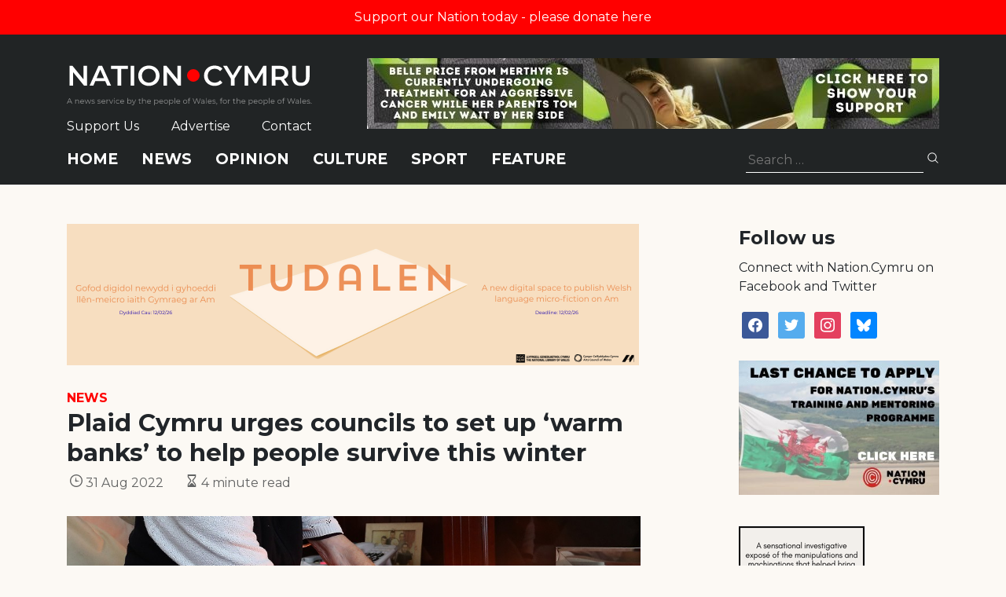

--- FILE ---
content_type: text/html; charset=utf-8
request_url: https://www.google.com/recaptcha/api2/anchor?ar=1&k=6LePZDQaAAAAAD4YRPYe2UN1DCp1JQhRUpEPLGqN&co=aHR0cHM6Ly9uYXRpb24uY3ltcnU6NDQz&hl=en&v=PoyoqOPhxBO7pBk68S4YbpHZ&size=invisible&anchor-ms=20000&execute-ms=30000&cb=2ku6zgt6r2fi
body_size: 48556
content:
<!DOCTYPE HTML><html dir="ltr" lang="en"><head><meta http-equiv="Content-Type" content="text/html; charset=UTF-8">
<meta http-equiv="X-UA-Compatible" content="IE=edge">
<title>reCAPTCHA</title>
<style type="text/css">
/* cyrillic-ext */
@font-face {
  font-family: 'Roboto';
  font-style: normal;
  font-weight: 400;
  font-stretch: 100%;
  src: url(//fonts.gstatic.com/s/roboto/v48/KFO7CnqEu92Fr1ME7kSn66aGLdTylUAMa3GUBHMdazTgWw.woff2) format('woff2');
  unicode-range: U+0460-052F, U+1C80-1C8A, U+20B4, U+2DE0-2DFF, U+A640-A69F, U+FE2E-FE2F;
}
/* cyrillic */
@font-face {
  font-family: 'Roboto';
  font-style: normal;
  font-weight: 400;
  font-stretch: 100%;
  src: url(//fonts.gstatic.com/s/roboto/v48/KFO7CnqEu92Fr1ME7kSn66aGLdTylUAMa3iUBHMdazTgWw.woff2) format('woff2');
  unicode-range: U+0301, U+0400-045F, U+0490-0491, U+04B0-04B1, U+2116;
}
/* greek-ext */
@font-face {
  font-family: 'Roboto';
  font-style: normal;
  font-weight: 400;
  font-stretch: 100%;
  src: url(//fonts.gstatic.com/s/roboto/v48/KFO7CnqEu92Fr1ME7kSn66aGLdTylUAMa3CUBHMdazTgWw.woff2) format('woff2');
  unicode-range: U+1F00-1FFF;
}
/* greek */
@font-face {
  font-family: 'Roboto';
  font-style: normal;
  font-weight: 400;
  font-stretch: 100%;
  src: url(//fonts.gstatic.com/s/roboto/v48/KFO7CnqEu92Fr1ME7kSn66aGLdTylUAMa3-UBHMdazTgWw.woff2) format('woff2');
  unicode-range: U+0370-0377, U+037A-037F, U+0384-038A, U+038C, U+038E-03A1, U+03A3-03FF;
}
/* math */
@font-face {
  font-family: 'Roboto';
  font-style: normal;
  font-weight: 400;
  font-stretch: 100%;
  src: url(//fonts.gstatic.com/s/roboto/v48/KFO7CnqEu92Fr1ME7kSn66aGLdTylUAMawCUBHMdazTgWw.woff2) format('woff2');
  unicode-range: U+0302-0303, U+0305, U+0307-0308, U+0310, U+0312, U+0315, U+031A, U+0326-0327, U+032C, U+032F-0330, U+0332-0333, U+0338, U+033A, U+0346, U+034D, U+0391-03A1, U+03A3-03A9, U+03B1-03C9, U+03D1, U+03D5-03D6, U+03F0-03F1, U+03F4-03F5, U+2016-2017, U+2034-2038, U+203C, U+2040, U+2043, U+2047, U+2050, U+2057, U+205F, U+2070-2071, U+2074-208E, U+2090-209C, U+20D0-20DC, U+20E1, U+20E5-20EF, U+2100-2112, U+2114-2115, U+2117-2121, U+2123-214F, U+2190, U+2192, U+2194-21AE, U+21B0-21E5, U+21F1-21F2, U+21F4-2211, U+2213-2214, U+2216-22FF, U+2308-230B, U+2310, U+2319, U+231C-2321, U+2336-237A, U+237C, U+2395, U+239B-23B7, U+23D0, U+23DC-23E1, U+2474-2475, U+25AF, U+25B3, U+25B7, U+25BD, U+25C1, U+25CA, U+25CC, U+25FB, U+266D-266F, U+27C0-27FF, U+2900-2AFF, U+2B0E-2B11, U+2B30-2B4C, U+2BFE, U+3030, U+FF5B, U+FF5D, U+1D400-1D7FF, U+1EE00-1EEFF;
}
/* symbols */
@font-face {
  font-family: 'Roboto';
  font-style: normal;
  font-weight: 400;
  font-stretch: 100%;
  src: url(//fonts.gstatic.com/s/roboto/v48/KFO7CnqEu92Fr1ME7kSn66aGLdTylUAMaxKUBHMdazTgWw.woff2) format('woff2');
  unicode-range: U+0001-000C, U+000E-001F, U+007F-009F, U+20DD-20E0, U+20E2-20E4, U+2150-218F, U+2190, U+2192, U+2194-2199, U+21AF, U+21E6-21F0, U+21F3, U+2218-2219, U+2299, U+22C4-22C6, U+2300-243F, U+2440-244A, U+2460-24FF, U+25A0-27BF, U+2800-28FF, U+2921-2922, U+2981, U+29BF, U+29EB, U+2B00-2BFF, U+4DC0-4DFF, U+FFF9-FFFB, U+10140-1018E, U+10190-1019C, U+101A0, U+101D0-101FD, U+102E0-102FB, U+10E60-10E7E, U+1D2C0-1D2D3, U+1D2E0-1D37F, U+1F000-1F0FF, U+1F100-1F1AD, U+1F1E6-1F1FF, U+1F30D-1F30F, U+1F315, U+1F31C, U+1F31E, U+1F320-1F32C, U+1F336, U+1F378, U+1F37D, U+1F382, U+1F393-1F39F, U+1F3A7-1F3A8, U+1F3AC-1F3AF, U+1F3C2, U+1F3C4-1F3C6, U+1F3CA-1F3CE, U+1F3D4-1F3E0, U+1F3ED, U+1F3F1-1F3F3, U+1F3F5-1F3F7, U+1F408, U+1F415, U+1F41F, U+1F426, U+1F43F, U+1F441-1F442, U+1F444, U+1F446-1F449, U+1F44C-1F44E, U+1F453, U+1F46A, U+1F47D, U+1F4A3, U+1F4B0, U+1F4B3, U+1F4B9, U+1F4BB, U+1F4BF, U+1F4C8-1F4CB, U+1F4D6, U+1F4DA, U+1F4DF, U+1F4E3-1F4E6, U+1F4EA-1F4ED, U+1F4F7, U+1F4F9-1F4FB, U+1F4FD-1F4FE, U+1F503, U+1F507-1F50B, U+1F50D, U+1F512-1F513, U+1F53E-1F54A, U+1F54F-1F5FA, U+1F610, U+1F650-1F67F, U+1F687, U+1F68D, U+1F691, U+1F694, U+1F698, U+1F6AD, U+1F6B2, U+1F6B9-1F6BA, U+1F6BC, U+1F6C6-1F6CF, U+1F6D3-1F6D7, U+1F6E0-1F6EA, U+1F6F0-1F6F3, U+1F6F7-1F6FC, U+1F700-1F7FF, U+1F800-1F80B, U+1F810-1F847, U+1F850-1F859, U+1F860-1F887, U+1F890-1F8AD, U+1F8B0-1F8BB, U+1F8C0-1F8C1, U+1F900-1F90B, U+1F93B, U+1F946, U+1F984, U+1F996, U+1F9E9, U+1FA00-1FA6F, U+1FA70-1FA7C, U+1FA80-1FA89, U+1FA8F-1FAC6, U+1FACE-1FADC, U+1FADF-1FAE9, U+1FAF0-1FAF8, U+1FB00-1FBFF;
}
/* vietnamese */
@font-face {
  font-family: 'Roboto';
  font-style: normal;
  font-weight: 400;
  font-stretch: 100%;
  src: url(//fonts.gstatic.com/s/roboto/v48/KFO7CnqEu92Fr1ME7kSn66aGLdTylUAMa3OUBHMdazTgWw.woff2) format('woff2');
  unicode-range: U+0102-0103, U+0110-0111, U+0128-0129, U+0168-0169, U+01A0-01A1, U+01AF-01B0, U+0300-0301, U+0303-0304, U+0308-0309, U+0323, U+0329, U+1EA0-1EF9, U+20AB;
}
/* latin-ext */
@font-face {
  font-family: 'Roboto';
  font-style: normal;
  font-weight: 400;
  font-stretch: 100%;
  src: url(//fonts.gstatic.com/s/roboto/v48/KFO7CnqEu92Fr1ME7kSn66aGLdTylUAMa3KUBHMdazTgWw.woff2) format('woff2');
  unicode-range: U+0100-02BA, U+02BD-02C5, U+02C7-02CC, U+02CE-02D7, U+02DD-02FF, U+0304, U+0308, U+0329, U+1D00-1DBF, U+1E00-1E9F, U+1EF2-1EFF, U+2020, U+20A0-20AB, U+20AD-20C0, U+2113, U+2C60-2C7F, U+A720-A7FF;
}
/* latin */
@font-face {
  font-family: 'Roboto';
  font-style: normal;
  font-weight: 400;
  font-stretch: 100%;
  src: url(//fonts.gstatic.com/s/roboto/v48/KFO7CnqEu92Fr1ME7kSn66aGLdTylUAMa3yUBHMdazQ.woff2) format('woff2');
  unicode-range: U+0000-00FF, U+0131, U+0152-0153, U+02BB-02BC, U+02C6, U+02DA, U+02DC, U+0304, U+0308, U+0329, U+2000-206F, U+20AC, U+2122, U+2191, U+2193, U+2212, U+2215, U+FEFF, U+FFFD;
}
/* cyrillic-ext */
@font-face {
  font-family: 'Roboto';
  font-style: normal;
  font-weight: 500;
  font-stretch: 100%;
  src: url(//fonts.gstatic.com/s/roboto/v48/KFO7CnqEu92Fr1ME7kSn66aGLdTylUAMa3GUBHMdazTgWw.woff2) format('woff2');
  unicode-range: U+0460-052F, U+1C80-1C8A, U+20B4, U+2DE0-2DFF, U+A640-A69F, U+FE2E-FE2F;
}
/* cyrillic */
@font-face {
  font-family: 'Roboto';
  font-style: normal;
  font-weight: 500;
  font-stretch: 100%;
  src: url(//fonts.gstatic.com/s/roboto/v48/KFO7CnqEu92Fr1ME7kSn66aGLdTylUAMa3iUBHMdazTgWw.woff2) format('woff2');
  unicode-range: U+0301, U+0400-045F, U+0490-0491, U+04B0-04B1, U+2116;
}
/* greek-ext */
@font-face {
  font-family: 'Roboto';
  font-style: normal;
  font-weight: 500;
  font-stretch: 100%;
  src: url(//fonts.gstatic.com/s/roboto/v48/KFO7CnqEu92Fr1ME7kSn66aGLdTylUAMa3CUBHMdazTgWw.woff2) format('woff2');
  unicode-range: U+1F00-1FFF;
}
/* greek */
@font-face {
  font-family: 'Roboto';
  font-style: normal;
  font-weight: 500;
  font-stretch: 100%;
  src: url(//fonts.gstatic.com/s/roboto/v48/KFO7CnqEu92Fr1ME7kSn66aGLdTylUAMa3-UBHMdazTgWw.woff2) format('woff2');
  unicode-range: U+0370-0377, U+037A-037F, U+0384-038A, U+038C, U+038E-03A1, U+03A3-03FF;
}
/* math */
@font-face {
  font-family: 'Roboto';
  font-style: normal;
  font-weight: 500;
  font-stretch: 100%;
  src: url(//fonts.gstatic.com/s/roboto/v48/KFO7CnqEu92Fr1ME7kSn66aGLdTylUAMawCUBHMdazTgWw.woff2) format('woff2');
  unicode-range: U+0302-0303, U+0305, U+0307-0308, U+0310, U+0312, U+0315, U+031A, U+0326-0327, U+032C, U+032F-0330, U+0332-0333, U+0338, U+033A, U+0346, U+034D, U+0391-03A1, U+03A3-03A9, U+03B1-03C9, U+03D1, U+03D5-03D6, U+03F0-03F1, U+03F4-03F5, U+2016-2017, U+2034-2038, U+203C, U+2040, U+2043, U+2047, U+2050, U+2057, U+205F, U+2070-2071, U+2074-208E, U+2090-209C, U+20D0-20DC, U+20E1, U+20E5-20EF, U+2100-2112, U+2114-2115, U+2117-2121, U+2123-214F, U+2190, U+2192, U+2194-21AE, U+21B0-21E5, U+21F1-21F2, U+21F4-2211, U+2213-2214, U+2216-22FF, U+2308-230B, U+2310, U+2319, U+231C-2321, U+2336-237A, U+237C, U+2395, U+239B-23B7, U+23D0, U+23DC-23E1, U+2474-2475, U+25AF, U+25B3, U+25B7, U+25BD, U+25C1, U+25CA, U+25CC, U+25FB, U+266D-266F, U+27C0-27FF, U+2900-2AFF, U+2B0E-2B11, U+2B30-2B4C, U+2BFE, U+3030, U+FF5B, U+FF5D, U+1D400-1D7FF, U+1EE00-1EEFF;
}
/* symbols */
@font-face {
  font-family: 'Roboto';
  font-style: normal;
  font-weight: 500;
  font-stretch: 100%;
  src: url(//fonts.gstatic.com/s/roboto/v48/KFO7CnqEu92Fr1ME7kSn66aGLdTylUAMaxKUBHMdazTgWw.woff2) format('woff2');
  unicode-range: U+0001-000C, U+000E-001F, U+007F-009F, U+20DD-20E0, U+20E2-20E4, U+2150-218F, U+2190, U+2192, U+2194-2199, U+21AF, U+21E6-21F0, U+21F3, U+2218-2219, U+2299, U+22C4-22C6, U+2300-243F, U+2440-244A, U+2460-24FF, U+25A0-27BF, U+2800-28FF, U+2921-2922, U+2981, U+29BF, U+29EB, U+2B00-2BFF, U+4DC0-4DFF, U+FFF9-FFFB, U+10140-1018E, U+10190-1019C, U+101A0, U+101D0-101FD, U+102E0-102FB, U+10E60-10E7E, U+1D2C0-1D2D3, U+1D2E0-1D37F, U+1F000-1F0FF, U+1F100-1F1AD, U+1F1E6-1F1FF, U+1F30D-1F30F, U+1F315, U+1F31C, U+1F31E, U+1F320-1F32C, U+1F336, U+1F378, U+1F37D, U+1F382, U+1F393-1F39F, U+1F3A7-1F3A8, U+1F3AC-1F3AF, U+1F3C2, U+1F3C4-1F3C6, U+1F3CA-1F3CE, U+1F3D4-1F3E0, U+1F3ED, U+1F3F1-1F3F3, U+1F3F5-1F3F7, U+1F408, U+1F415, U+1F41F, U+1F426, U+1F43F, U+1F441-1F442, U+1F444, U+1F446-1F449, U+1F44C-1F44E, U+1F453, U+1F46A, U+1F47D, U+1F4A3, U+1F4B0, U+1F4B3, U+1F4B9, U+1F4BB, U+1F4BF, U+1F4C8-1F4CB, U+1F4D6, U+1F4DA, U+1F4DF, U+1F4E3-1F4E6, U+1F4EA-1F4ED, U+1F4F7, U+1F4F9-1F4FB, U+1F4FD-1F4FE, U+1F503, U+1F507-1F50B, U+1F50D, U+1F512-1F513, U+1F53E-1F54A, U+1F54F-1F5FA, U+1F610, U+1F650-1F67F, U+1F687, U+1F68D, U+1F691, U+1F694, U+1F698, U+1F6AD, U+1F6B2, U+1F6B9-1F6BA, U+1F6BC, U+1F6C6-1F6CF, U+1F6D3-1F6D7, U+1F6E0-1F6EA, U+1F6F0-1F6F3, U+1F6F7-1F6FC, U+1F700-1F7FF, U+1F800-1F80B, U+1F810-1F847, U+1F850-1F859, U+1F860-1F887, U+1F890-1F8AD, U+1F8B0-1F8BB, U+1F8C0-1F8C1, U+1F900-1F90B, U+1F93B, U+1F946, U+1F984, U+1F996, U+1F9E9, U+1FA00-1FA6F, U+1FA70-1FA7C, U+1FA80-1FA89, U+1FA8F-1FAC6, U+1FACE-1FADC, U+1FADF-1FAE9, U+1FAF0-1FAF8, U+1FB00-1FBFF;
}
/* vietnamese */
@font-face {
  font-family: 'Roboto';
  font-style: normal;
  font-weight: 500;
  font-stretch: 100%;
  src: url(//fonts.gstatic.com/s/roboto/v48/KFO7CnqEu92Fr1ME7kSn66aGLdTylUAMa3OUBHMdazTgWw.woff2) format('woff2');
  unicode-range: U+0102-0103, U+0110-0111, U+0128-0129, U+0168-0169, U+01A0-01A1, U+01AF-01B0, U+0300-0301, U+0303-0304, U+0308-0309, U+0323, U+0329, U+1EA0-1EF9, U+20AB;
}
/* latin-ext */
@font-face {
  font-family: 'Roboto';
  font-style: normal;
  font-weight: 500;
  font-stretch: 100%;
  src: url(//fonts.gstatic.com/s/roboto/v48/KFO7CnqEu92Fr1ME7kSn66aGLdTylUAMa3KUBHMdazTgWw.woff2) format('woff2');
  unicode-range: U+0100-02BA, U+02BD-02C5, U+02C7-02CC, U+02CE-02D7, U+02DD-02FF, U+0304, U+0308, U+0329, U+1D00-1DBF, U+1E00-1E9F, U+1EF2-1EFF, U+2020, U+20A0-20AB, U+20AD-20C0, U+2113, U+2C60-2C7F, U+A720-A7FF;
}
/* latin */
@font-face {
  font-family: 'Roboto';
  font-style: normal;
  font-weight: 500;
  font-stretch: 100%;
  src: url(//fonts.gstatic.com/s/roboto/v48/KFO7CnqEu92Fr1ME7kSn66aGLdTylUAMa3yUBHMdazQ.woff2) format('woff2');
  unicode-range: U+0000-00FF, U+0131, U+0152-0153, U+02BB-02BC, U+02C6, U+02DA, U+02DC, U+0304, U+0308, U+0329, U+2000-206F, U+20AC, U+2122, U+2191, U+2193, U+2212, U+2215, U+FEFF, U+FFFD;
}
/* cyrillic-ext */
@font-face {
  font-family: 'Roboto';
  font-style: normal;
  font-weight: 900;
  font-stretch: 100%;
  src: url(//fonts.gstatic.com/s/roboto/v48/KFO7CnqEu92Fr1ME7kSn66aGLdTylUAMa3GUBHMdazTgWw.woff2) format('woff2');
  unicode-range: U+0460-052F, U+1C80-1C8A, U+20B4, U+2DE0-2DFF, U+A640-A69F, U+FE2E-FE2F;
}
/* cyrillic */
@font-face {
  font-family: 'Roboto';
  font-style: normal;
  font-weight: 900;
  font-stretch: 100%;
  src: url(//fonts.gstatic.com/s/roboto/v48/KFO7CnqEu92Fr1ME7kSn66aGLdTylUAMa3iUBHMdazTgWw.woff2) format('woff2');
  unicode-range: U+0301, U+0400-045F, U+0490-0491, U+04B0-04B1, U+2116;
}
/* greek-ext */
@font-face {
  font-family: 'Roboto';
  font-style: normal;
  font-weight: 900;
  font-stretch: 100%;
  src: url(//fonts.gstatic.com/s/roboto/v48/KFO7CnqEu92Fr1ME7kSn66aGLdTylUAMa3CUBHMdazTgWw.woff2) format('woff2');
  unicode-range: U+1F00-1FFF;
}
/* greek */
@font-face {
  font-family: 'Roboto';
  font-style: normal;
  font-weight: 900;
  font-stretch: 100%;
  src: url(//fonts.gstatic.com/s/roboto/v48/KFO7CnqEu92Fr1ME7kSn66aGLdTylUAMa3-UBHMdazTgWw.woff2) format('woff2');
  unicode-range: U+0370-0377, U+037A-037F, U+0384-038A, U+038C, U+038E-03A1, U+03A3-03FF;
}
/* math */
@font-face {
  font-family: 'Roboto';
  font-style: normal;
  font-weight: 900;
  font-stretch: 100%;
  src: url(//fonts.gstatic.com/s/roboto/v48/KFO7CnqEu92Fr1ME7kSn66aGLdTylUAMawCUBHMdazTgWw.woff2) format('woff2');
  unicode-range: U+0302-0303, U+0305, U+0307-0308, U+0310, U+0312, U+0315, U+031A, U+0326-0327, U+032C, U+032F-0330, U+0332-0333, U+0338, U+033A, U+0346, U+034D, U+0391-03A1, U+03A3-03A9, U+03B1-03C9, U+03D1, U+03D5-03D6, U+03F0-03F1, U+03F4-03F5, U+2016-2017, U+2034-2038, U+203C, U+2040, U+2043, U+2047, U+2050, U+2057, U+205F, U+2070-2071, U+2074-208E, U+2090-209C, U+20D0-20DC, U+20E1, U+20E5-20EF, U+2100-2112, U+2114-2115, U+2117-2121, U+2123-214F, U+2190, U+2192, U+2194-21AE, U+21B0-21E5, U+21F1-21F2, U+21F4-2211, U+2213-2214, U+2216-22FF, U+2308-230B, U+2310, U+2319, U+231C-2321, U+2336-237A, U+237C, U+2395, U+239B-23B7, U+23D0, U+23DC-23E1, U+2474-2475, U+25AF, U+25B3, U+25B7, U+25BD, U+25C1, U+25CA, U+25CC, U+25FB, U+266D-266F, U+27C0-27FF, U+2900-2AFF, U+2B0E-2B11, U+2B30-2B4C, U+2BFE, U+3030, U+FF5B, U+FF5D, U+1D400-1D7FF, U+1EE00-1EEFF;
}
/* symbols */
@font-face {
  font-family: 'Roboto';
  font-style: normal;
  font-weight: 900;
  font-stretch: 100%;
  src: url(//fonts.gstatic.com/s/roboto/v48/KFO7CnqEu92Fr1ME7kSn66aGLdTylUAMaxKUBHMdazTgWw.woff2) format('woff2');
  unicode-range: U+0001-000C, U+000E-001F, U+007F-009F, U+20DD-20E0, U+20E2-20E4, U+2150-218F, U+2190, U+2192, U+2194-2199, U+21AF, U+21E6-21F0, U+21F3, U+2218-2219, U+2299, U+22C4-22C6, U+2300-243F, U+2440-244A, U+2460-24FF, U+25A0-27BF, U+2800-28FF, U+2921-2922, U+2981, U+29BF, U+29EB, U+2B00-2BFF, U+4DC0-4DFF, U+FFF9-FFFB, U+10140-1018E, U+10190-1019C, U+101A0, U+101D0-101FD, U+102E0-102FB, U+10E60-10E7E, U+1D2C0-1D2D3, U+1D2E0-1D37F, U+1F000-1F0FF, U+1F100-1F1AD, U+1F1E6-1F1FF, U+1F30D-1F30F, U+1F315, U+1F31C, U+1F31E, U+1F320-1F32C, U+1F336, U+1F378, U+1F37D, U+1F382, U+1F393-1F39F, U+1F3A7-1F3A8, U+1F3AC-1F3AF, U+1F3C2, U+1F3C4-1F3C6, U+1F3CA-1F3CE, U+1F3D4-1F3E0, U+1F3ED, U+1F3F1-1F3F3, U+1F3F5-1F3F7, U+1F408, U+1F415, U+1F41F, U+1F426, U+1F43F, U+1F441-1F442, U+1F444, U+1F446-1F449, U+1F44C-1F44E, U+1F453, U+1F46A, U+1F47D, U+1F4A3, U+1F4B0, U+1F4B3, U+1F4B9, U+1F4BB, U+1F4BF, U+1F4C8-1F4CB, U+1F4D6, U+1F4DA, U+1F4DF, U+1F4E3-1F4E6, U+1F4EA-1F4ED, U+1F4F7, U+1F4F9-1F4FB, U+1F4FD-1F4FE, U+1F503, U+1F507-1F50B, U+1F50D, U+1F512-1F513, U+1F53E-1F54A, U+1F54F-1F5FA, U+1F610, U+1F650-1F67F, U+1F687, U+1F68D, U+1F691, U+1F694, U+1F698, U+1F6AD, U+1F6B2, U+1F6B9-1F6BA, U+1F6BC, U+1F6C6-1F6CF, U+1F6D3-1F6D7, U+1F6E0-1F6EA, U+1F6F0-1F6F3, U+1F6F7-1F6FC, U+1F700-1F7FF, U+1F800-1F80B, U+1F810-1F847, U+1F850-1F859, U+1F860-1F887, U+1F890-1F8AD, U+1F8B0-1F8BB, U+1F8C0-1F8C1, U+1F900-1F90B, U+1F93B, U+1F946, U+1F984, U+1F996, U+1F9E9, U+1FA00-1FA6F, U+1FA70-1FA7C, U+1FA80-1FA89, U+1FA8F-1FAC6, U+1FACE-1FADC, U+1FADF-1FAE9, U+1FAF0-1FAF8, U+1FB00-1FBFF;
}
/* vietnamese */
@font-face {
  font-family: 'Roboto';
  font-style: normal;
  font-weight: 900;
  font-stretch: 100%;
  src: url(//fonts.gstatic.com/s/roboto/v48/KFO7CnqEu92Fr1ME7kSn66aGLdTylUAMa3OUBHMdazTgWw.woff2) format('woff2');
  unicode-range: U+0102-0103, U+0110-0111, U+0128-0129, U+0168-0169, U+01A0-01A1, U+01AF-01B0, U+0300-0301, U+0303-0304, U+0308-0309, U+0323, U+0329, U+1EA0-1EF9, U+20AB;
}
/* latin-ext */
@font-face {
  font-family: 'Roboto';
  font-style: normal;
  font-weight: 900;
  font-stretch: 100%;
  src: url(//fonts.gstatic.com/s/roboto/v48/KFO7CnqEu92Fr1ME7kSn66aGLdTylUAMa3KUBHMdazTgWw.woff2) format('woff2');
  unicode-range: U+0100-02BA, U+02BD-02C5, U+02C7-02CC, U+02CE-02D7, U+02DD-02FF, U+0304, U+0308, U+0329, U+1D00-1DBF, U+1E00-1E9F, U+1EF2-1EFF, U+2020, U+20A0-20AB, U+20AD-20C0, U+2113, U+2C60-2C7F, U+A720-A7FF;
}
/* latin */
@font-face {
  font-family: 'Roboto';
  font-style: normal;
  font-weight: 900;
  font-stretch: 100%;
  src: url(//fonts.gstatic.com/s/roboto/v48/KFO7CnqEu92Fr1ME7kSn66aGLdTylUAMa3yUBHMdazQ.woff2) format('woff2');
  unicode-range: U+0000-00FF, U+0131, U+0152-0153, U+02BB-02BC, U+02C6, U+02DA, U+02DC, U+0304, U+0308, U+0329, U+2000-206F, U+20AC, U+2122, U+2191, U+2193, U+2212, U+2215, U+FEFF, U+FFFD;
}

</style>
<link rel="stylesheet" type="text/css" href="https://www.gstatic.com/recaptcha/releases/PoyoqOPhxBO7pBk68S4YbpHZ/styles__ltr.css">
<script nonce="vbfiqbdrJ3ffF3XfBY_Tjg" type="text/javascript">window['__recaptcha_api'] = 'https://www.google.com/recaptcha/api2/';</script>
<script type="text/javascript" src="https://www.gstatic.com/recaptcha/releases/PoyoqOPhxBO7pBk68S4YbpHZ/recaptcha__en.js" nonce="vbfiqbdrJ3ffF3XfBY_Tjg">
      
    </script></head>
<body><div id="rc-anchor-alert" class="rc-anchor-alert"></div>
<input type="hidden" id="recaptcha-token" value="[base64]">
<script type="text/javascript" nonce="vbfiqbdrJ3ffF3XfBY_Tjg">
      recaptcha.anchor.Main.init("[\x22ainput\x22,[\x22bgdata\x22,\x22\x22,\[base64]/[base64]/UltIKytdPWE6KGE8MjA0OD9SW0grK109YT4+NnwxOTI6KChhJjY0NTEyKT09NTUyOTYmJnErMTxoLmxlbmd0aCYmKGguY2hhckNvZGVBdChxKzEpJjY0NTEyKT09NTYzMjA/[base64]/MjU1OlI/[base64]/[base64]/[base64]/[base64]/[base64]/[base64]/[base64]/[base64]/[base64]/[base64]\x22,\[base64]\x22,\[base64]/WDjDgRpLwobCkMKGwr/Dqn/CmcK1w5Bhw7HCosKzw5B3QsOawojCljzDjjjDtlpkfinCk3MzVBI4wrFOc8OwVAMXYAXDncO7w599w5Rww4jDrTbDiHjDosK0wqrCrcK5woYTEMO8ZcOJNUJxAsKmw6nCuTlWPVjDg8KaV3nCqcKTwqEkw6LCthvCrWbCol7Ct23ChcOSQsKsTcOBKsOgGsK/[base64]/CpVxSwpzDlkBKZMKBwozDo8KywpJKw7F3worDiMKFwqTClcOuIcKNw5/[base64]/DiMKsw6/[base64]/CvyjDoULCqi8WYsOoMMOlwpsGw47DhBF5wobCgsKmw6DCnBPCuiRENj7CicO7w6ZXJVN/O8KYw5DDkg3DvGNwUz/[base64]/MhXCi8OpBMKFw5J7HD/CnHnDph3CoDUuwqzDthk/wrbCpcKmwpVFw6BVElPDiMK2w4MsEFwaasKAwpfDocKHAMOtPMK0wpIULcONw4HDnMK5CRZdw5fCqGdvLRVyw4/CmMORGMKyJ0rCkhFGw58QHnbDuMKgw516JjV5OsK1wpw1f8OWCcOCwp01w5F9e2TCs24Aw5/Cm8KZHjgEw6M3wrUVe8K+w6bCkmnDosOoQsOJworCgBhyAznDg8OEwqXCj1fDuVE+w69vM0fCkMOhwrsYecOcB8KVInVhw6PDln4Tw4pjUFzDu8O5KmlgwrRRw6vCmcOXw6QCwpjClMOocMKzw64GZy5iNxBwVsOxFsOFwqYiwrkqw7lqZsOZXwRHIgA1w5/[base64]/w7rDpcKWWMKwZMOqw5/DlMK9RitXwqsATsOPa8OCwoTDs3DCq8OIw6XCthUwcMOeOjjCvhwIw5tNdFdxw7HCvFpvw5rCk8Ocw7IdcMK8wp3DgcKYXMOpw4LDkcKdwpTChjbCviNhG2/[base64]/Dtzknw4PDucK8wqAEXQPDiU3DvsOIw7Jgw7fDu8Kjw5PCkXzCmcKXw6XDpMOVwqgeNR3CqEHDoCsuK2jDnmgPw5UFw6vCiibClEXDrcKJwo/CvH85wpTCv8Krwp4aWcKiwqsKGXbDsnklacKNw7gtw4XCjMKhw7nDvcOsA3XDg8K5wqjCuA7CuMKhOsK2w6vClcKfwrjCphMbIMKHZXFow4Z4wqpqwqYIw7VMw5fDlUASKcKlwq9Uw7ZSKWUnwpXDqBnDjcKPwrXCpRTDkcO0w7nDm8OFS25nIFNsHHsZPMO7w7/DgMKbw55BAHE+EcKvwrIEYg7DuQhKP03DphEOKVYQwpnCvsO2MT1qw4Z3w4JZw6PDvgLCscO4FHnDpcOjw7lgwqsRwpALw5rCugZrP8KxZ8Ktw71ww4k7QcO1fygMAXnCkWrDjMO7wrnDqVtlw5TCuFHDtsK2KxLCpcOUKcOzw5M+D2/Do2MTYhPDt8OJR8OcwoRjwrd3LTVUw5bCpcKBKsOSwoRGwqHCrMK8FsOOWiwwwo4NdMKVwoTClxPCisOIdMOXTVDDv3lqMsOxw4AYw63DmsKZMnZOOyZgwrtlw6k/O8Kzw5sFw4/Donl1wr/CsWpiwo7CoA5sSsOgw6PDisKtw6/Dij9dH0LCqsOHUTJyfcK3EDvClnDCp8OpRHTCsQwuPR7DmwnCkMOHwpzDhsOcCk7CoQ4vwqLDgyIWwqLCtsKewqxEwo7CozdKW0nDpcKnw6koCcOZwo3CnV7Dv8O7ASXCp2kywobCsMOiwrt7wpcUKcKsBGBfDMKfwqUIO8OIS8Ohwr/ChMOow7PDpQpJPMKXcMKTRj/Cg11Vwpsnw5IYZsOXwp3CmxjCgnp2V8KPeMKkw7IvKzUHEn13VcKCwqfDky/DnMO/w4rCpyAuDxYbSD1Ww707w6LDgC13wpfCuxXClU/Du8OlL8OhUMKuwqBeRQDCg8K3NXTDrsOHwrvDsE3DrHkwwobCpQ8mwp7DvV7DusOXw5Vgwr7DhsOew65iwrIPwql3w4YsNMK0C8KFCmXDr8OlNQMiIsKrw5R2wrDDjT7Ci0Nuw6nCi8KqwrNvAsO6GnPDncObD8OwYyjCpGLDsMK7QQBeWWXDucOCGH/ChMOpw7nDvgzCsUbDvcOZwqYzdz88G8KaclxAw6oDw7FycsK8w5JDfFTDtsOyw7PDj8KwV8ObwqNPfh7CoVPCm8KEbMOSw7jDu8KCwrLCoMKkwpvDtWxnwroGen3CtyRJdk3DgTTCrMKMw5zDsHErwpFrw7sowq4KDcKpf8OQEw/[base64]/[base64]/DuMOMUhbDg0VuAgbCpMOJbcOQwrgdA0ghUsOqW8K0wqkHU8K7w7jCnmp3Hh3CnARIw6w8wr/Cj1jDhAZmw4dlwozCuWTCk8KQE8OawpnCiS5Wwr7Dvkl7cMKtbVhmw7JPwoYDw59Gwrp3ZMKyIMORf8OYPcOMG8O2w5DDnBfClX3CjsK7wqfDpsKvcX/DuQ8CwpXCm8KKwrfCjcOYCTBrwp1cwonDsWogAcOPw6TCqDo9wql6wrUaSsOAwqXDg2o8T1AFHcKZOsOAwoQ3B8Omei3Di8KWFsOaCsKNwpEjVcKiRsKVw5hXZzfCjwrCjhVGw4tCV0fDp8KYQcKHwogdVcKCBMKkEAXClcOLesOSw5/CpMKjO3F3wrpSwrDDiGhSw67DhB1RwpfCjsK6HiJpLSU1b8OeOl7CpzRMdxZSOTTDgCXCrsK1GG8mw5tlFsOVJcKBXsOxwophwpTDjGR2Hy/[base64]/Cg8OgU8OQS8OIw75bOABIwo3DtR3CjcOJB8Oew4QLwpVQHMOYa8OAwrdgw5EqRxfDrR11w7vClwEUwqYVPD7Cg8OJw4/CvALCiRVlJMOOXCfCrsOMwrPDs8OIwqnCkAAYG8KMw591eDDDjsKTwogZbA4jw6HDjMKGDMOAwphDagPDrsKkw706w7NVTcKKw5zDvcO0wqHDqMOpTk7DpV54NU7DiWFJU3A/[base64]/GMK0wrPCocKCw54ew6vDpnsLw4vCosOhwprDsHEjwqZ0wrV0EcKFw6fCvhDCiXLCo8Ojd8KQwobDi8KMCMOzwofDhcOhwoMaw4FQSGLDtcKACipOw5PCocKSwoXDgsKUwqtvwpHDnsODwqYhw5/[base64]/CcOWwp3DqMKoVn4VSgrDpm4XCMKIw7cUd3I7eGHDsEXDksOJw6QgHcOCw7RWSsK+w5vDq8KvCsKxw7JIwod1w7LChx/CiTfDu8OkI8KaW8KEwo3DpU9ZdXsbwqbCn8OCcsONwqseEcOOZzzCusKYw5rChDzCkMKzwonCj8OgCMOwWgBOfcKhHTkCwoFswoDDtTB1w5NOwrImUS3DrMKvw78/FsKPwpfDoQBRd8ObwrDDvmDCigwsw5cjwpkRCsOUDUAxwo3DjcO0CFpyw6EFw6TDqmkfw6vCtgRFazHCuW0tesK2wofChmNIVcOobX95EsOJbFgUw6bCq8OiLjfDlMOwwrfDtjZTwoDDvMOlw4M/[base64]/w4PDtT4JwoVlwoRxwrlqwqXCoHLCv3DCmCpgwr/Cq8OXw53Dv2jChsODwqfDj1/Cmz3CvQfDhsKYRWLDs0HDl8O2worDhsKKOMKVGMO8EsOgQsOBw7DCiMOFwoPCpUAlcTECSF4SesKYW8O8w4/[base64]/Dh1BTV2/[base64]/[base64]/[base64]/CksO9w7kVwrETUMOtw5HCtjbDn8OGw6QnwrzClFbDsA55QhjCi00ybsKlKcKSNcOPb8Kuf8KAb2DDmsO7HcOYw4DCj8K3fcKLwqBkGXPCp2nDhAvCicOIw5N1NgvCsirCmlRewoldwrNzw7RfckltwrEvF8O0w41RwoRfBEHCvcOpw53DpcORwokya1/DmD8QMcOpRcO7w7ciwq7CssO1A8Ofw6/[base64]/CgMOrwrzDvmnDhMOsFi7Cgn3CvMOkwrxFDyMGwronw7sGw5PDosOkw67Dv8OKe8OQVlMiw542wr19wqIbw53DkcO7SAPCvsKCYGnClyXDrRjDl8OQwr3CosOxcMKtTsOow4o3NcOCEcK1w6UWVEfDhV/DhsKsw7PDg0MdOcKawpgZQyUYQj5xw7rCtlbCv1stPmrDmnLDnMKmw5fCgcKVw7nCvUM2w5nDoALCssOEw6TDpGtMwqtGNcO2w4rDlRoxwo/DnMOZw7hdwoHCvUXDqlfCq0rCoMOqw5zDlDzDpMOXIsOyaHjDncO4QsOqDz5rNcKLQcOOwonDtMK7Q8OfwojDh8KGAsO7w6MnwpHDosKww4w7Sk7Dl8Klw65WbsKfTlTCs8KkPDjClVAOScKvRX/DiRxLIsOAPMK7MMKTdzA6dRULw4LCjVwbwpMyL8OiwpXCtsOFw7YEw5A8woDCpcOlB8OZw6RNRx7DvcObJ8OCwq0+w7s2w6vDrsOBwqkbwprDp8K2w79Nw7HDpcK9wrLCscK/w51xB3LDt8OCK8OVwrrCn1pOworDo216w61ew6xDNcKOw69Dw6orw4fDjRtHwqPDhMOELkvDjxEyLWISw4pga8KSBjxEw7Bow47CtcO7F8K5HcOnd0TCgMKySSHDusKoLE1lKsOAw5jDjxzDoVM9N8KjZGrClcKQXGIeTMOVwpvDt8KDCxI6wr7DsETDusK5wr/Cp8OCw74HwqzCpjQsw5pTwqZewp5hfCDDssOGwoErw6JyP05Rwqw8OMKUw5HDky4FHMOBcsOMBsKWwrrCisOvG8KGBMKVw6TCnSTDinPCsxXCmMKawo3DtMOmY3/CrXhwWcOvwpPCrFNdRitySndqXsKnwoFPHkMgDHg/w5kOw7Asw7FZCMKww68TJcOIwpV6wqTCncOhPlMnBTDCnj5/wqDCusKnI0Qzw7lTasOJwpfCq1/Cr2Yzw50LT8OhXMKXfSfDgR/CicOjw4nDp8OGZzkLckhyw7QCw4l8w6PCvMOjB07DuMKIw5R3NiV0w5NFwpbCvsO3wqUrRsO3w4XDgWXDv3N1NsOuw5NoK8KTMVXCm8K/w7NAwq/CvsOASiDDmMKSwp4+w7lxw47Dmit3OsKdTmhLSk3Dg8KDdUx9w4PDrsKvZcOIw7/Cn2kZPcKVPMK1w4PCoy0EfEvDlDZLOMO7NMOvw54OeEHCmsK9HglUAgBNXSxOFcOlJWXDlD/Dr1skwpjDjX5Dw4tawqvCkWXDjwxcC2bDkcOvR2XDrnAJw5/[base64]/CqcKDd09of8OxT3TCgcKTTHzDrMKew7xkc0JZD8O8MsKSDkpfP0fDhiDCnCEWw7zDj8KPwo17ehjDgXQGFsKZw6jCmh7CgyXCq8KpcMKMwrQ/OMKPF3YRw4w/H8KUcjM5woDDmTNrTV9Yw7XDqEcNwoZ/w41HYxgibMKlw6Z7w58xccKDw4BCL8KXBsKVDijDlsOGXyFEw4jCk8ODQVwIGSHCqsO2w6hkVjQnw6pNwo3DqsK5KMO2w60TwpbClHPDl8O0wqzDgcKjcsO/csOFw5jDvMKfQMKbasKIwqTCnyXDmGTDsG5/SHTDv8KAwpTCjS/[base64]/[base64]/EMKFGcOkw7zDkEYcfcK6wrNzT8OXw7LDuBXDpS7Cg3wYKsKsw5Y1wpZqwoV+agTCq8OgTFkSFcKRDT4pwr8tEl/[base64]/wobCpcOCPMKRw4F8TsKVZsKVS08xBTDDtD5Cw6EqwqXDiMOHFsOYbMOXAF10fzrCjS4awqDCimjDsgJEXVtrwo56WsKdw6JcWjbClMOeZcKOdMODL8KucndbPxzDl03Du8OkJMKmc8OYw4DCkTfDgsKibis6DmXDhcKBYxFIFlYaJcKww4XDkx3CnB/[base64]/CvDXDs8OCwpNoQUUpWcKQw63CusKBw61qw7tZw5wPwrdkwqUdw49KHcKOPEAzwoXDlsOBwpDCrMKTPwYdwqvDh8OXw6tADBfCiMO/w6I4BcKnKzdSJMOdPBh2w6xFH8OMXDJ+dcKswqF6DsOuTSXCv3MSw7h9wprDiMOJw5fCm1fCisKbJMKnwozCsMKqPAnDlsK6wq7CuzDCnEIHw7fDpgAtw5llJRPDicKDwr3DoBnCjy/CvsK4wptnw49Fw6gGwok2wp/DoR4fIsOycsOIw4zCsjtxw45lwp8Jc8OCwrzCpm/[base64]/[base64]/[base64]/acOwR8ORwr/CsCAzJ8Omwp4KwrjCvXQhd8O7wqhiwrvDvMKmw5N2wp4CMSpow4YMHFLCqcOlwq8pw67DqjINwpg9Qw9kX0jCoG5+wqrDn8ONW8KePcK7WQzCpcOmw6HDrsKLwqlEw4IbYjrDvmbCkE9dwoDCiGNiGjfCrgZBeSUcw7DDk8KJw49/w77Ci8OMOsKDHsK2H8OVC2Bqw5nDmWDCtkzCpwTCvx3ChcKfHsKRAVMEXn9iacKHw6hdwpVMZcKLwpXDtlQTDxgIw53Cl0A/eivDoDYzwojDngAmHcOlcsO3wqzCmVUQwpxvw4nDh8Kiw5/DvwMnw5xdw7d+w4XDogpNwokQFzxLwq4cNMKUw6DDkUM7w50QHsOewqfCpsOlwqzCu0Z2E0sBSF/CmcKLcyPDsgxlesO6LsOFwpAXw5nDl8OyJHRiR8OcdsOKRcKzw4IlwrPCvsOIG8KzB8OSw7xAfmtAw7UnwrNqVDUpHl/[base64]/CqANQcS0kNQAvKwQIwp9rw4Bww7IuCcK4BsOAalzCjCByMybCn8O0wpbDtcOzwrR5MsOWFUHDtVvDhUh1wq5SQ8K2fn1vw6ogwr/DrsK4wqRLbQsSwpk2T1TCjsKyRRM6fRNJFUYnayNwwqNSwrbCrS4dw54Ow504wp0aw7Q7w4cmw6UWw5jDtE7CtRdSwrDDqnlKKzgxR2YfwppgLWcRVk3ChsOPwrzDlmLDhDjDlz/CpWRyKyJ2Z8Oow4PDq3poYcORw5t5wrvDrsKZw5hgwr5kMcKLRMOwBzLCsMK+w7teM8KGw7xGwpnCpgbDgsOxZTjCjlcOTQrCpsOCSMKxw5tBw4DDk8KAwpPCu8KhQMKaw4Vrwq3Dpj/CscKXwobDlsK/[base64]/CjikmwoNAwrQ7RMOsQAkpw4/Dv8KuEsO8w4Biw75kNR1dZTjDg3MsGsOEThnDu8OLTMKzVlwVAsOOJMKdw4LDihHCisO2wqQNw6BFBGJ8w6zCiAQGRMOJwp0UwovDi8K8MUoZw6rDmR5Awq/[base64]/CpkfDvVLCocKKHHbDtFdUWMOGw6I7KMObasOlw45Yw67Cll7DsjYGw7bCp8O0w5sMHMKUFC8CC8OAAEDClHjDm8OBMyxddsKld2QiwrtPP3fCnUsAA3bClMOkwpcuSk/ColLCpWzDqis5w61Tw5bDt8KGw4PClsKFw6HDh2XCqsKMIWrCicOeLcKjwokPGcKoVMO0wo8CwrI6azPDig/DhH0MQcKvPETCqBLDj3claC50wr4Iw6pww4AIw7nDmTbDjsOIw55QXsKVGRvDlDkJwq/DrsOrXWRdNcOyAcONY1/DtsKtND9sw78WE8KuTcKWEHphZsOnw67DgHt7wrVjwo7Cn3/Coz/[base64]/CisOITAJYRj3Cgz5Za8ObS8K+em51w4/CoAjDk8KlLsObAcKPE8OvZsKqMsOBwrtfwrFPAB7CkzYRCzrDlS/DqFIEwqk/Uih1VmYmPVPDrcKYasOwWcKsw6bDu3zCvDbDrcKZwoHCmEkTw4XCoMOIw49EBsKbasOvwpnClR7CiybDuB8JSMKrQxHDiTprFcKUw4YBwrByfsKubBwUw47ClRFufBwxw7bDpMK8BRvCpsOfw5/DlcOowokzVVxEwrDCoMOhw4RGDMOQw6bDg8KHAcKdw57Ch8KiwrPCkkMfGsKcwqICw7BQJ8O4wozCs8KLbCfCv8OGbC/CqsK0BT3ChcKfw7bDsWrDhzPClsOlwrtZw4nCm8O8D3fDsWjDrHfDhsOOw77Dm1PDrjARw4Y8f8O4fcOmwrvDoAHDqUPCvmPDlkxUFkRQwrwUwovDhh80a8Kwc8OCw7FDORMswqoXXCPDnWvDlcOzw7nCi8Kxwq8IwoJ8wowMaMO9wot0wovDssK5woFZw5/[base64]/ZsKqLFRFIzRNERJ8woQvRcO8w6gpwr/[base64]/f3YKw4bCoWQyWsKDIHfCiW7DvMOHwqrCmHlmP8KoNcKfexHDi8OxbhbCu8OJClnCq8K4b1zDpcKuDgTCqgHDuQXCpDjDljPDggYtwrbCkMK9UsO7w5gawo5+wpjCpsOUDyVZMnBGwp3DkcOfw7cMwpDCm2DCtTcQL2vCqcKcWCPDmcKSJ0PDqcK7TlvDgmnDq8O1Ej/CvRzDqsO5wqVfaMOKJF98w7dhwr7Cr8KVw7BGKwEaw7/DhcOEAcKXwozCh8OUwrQkwqkdbkd3ZhnCncKUfXjCnMOWwrLChjnCuEzDu8OxKMKFw7YFwrLDrW0oJyw1wq/Cti/DiMO3w47Dl0tRwq8hw5IZd8OGw5fCr8OvDcKBw452w5dFw7Y3a3FrElDCmHDDpWjDpsKmB8KzP3Uvw5hxa8O0YRYGw5PDp8KmVknCn8KIA3pgScKAU8OTNEvDqmw3w5lzGC/DjxgoOHPCvsKaOcO3w6bDlncAw5UYw584wrPDjScewojDnsK7w6E7wqbDjsKEw5k5fcOuwqLDth03Y8KMMsOKJyEow7hQcxTDgMKkQMKKw6IzRcKCQGPDlwrDtsOkwqXCj8OjwpxTFMKEacKJwrbDpMK0w5Now7DDpjbCj8O/w7wsXXgRNFRUwoHCo8KFNsOiQsOwEwrCrxrCuMKGw5YDwqsWLMOBCDc6w5nDl8KgWnoZVSfCpMOIDyLCgxVEfMO/[base64]/[base64]/CuD5UMcKDwr3DqsKWcsKZQsOQw5gtFh3CognDvChDORZidTtDYWAMw6s7w7wJwr3CpMKINcKTw7TDiV9wM085UcK9KTjCssK9w4DCp8Ola0TDl8OGDHjCl8KfWynDrmE0woTCsi0kwp/DnQ9sHj/DhMO8TVQJdgN7wo3DhF9SFg45woULHMOdwq4FecKGwqk7w6UEcMOFwqDDu1lfwrvDj27CjsOiNjrDu8O9S8KVR8OGwqrChMKoIDxXw6/CnxIoOcKjw6tUNgHDsU0ew4FBZnlPw7rCg0sLwoLDqcO7fMKTwo3CgyzDmlgtwoTDjSFQUjlFQUDDpSQtUsOoIxzDmsO6wqFuThc0wr0nwqg0CHXCpMO6D0ViSjIhwozDqsOQMjLDsX/DnE5HUcOqCsOuwpISwpHCisKCw57CmsObwpgtOMK1wqpFK8OZwrDCskHCj8OWwoXCt1Z3w4DCsmXCtizCjsOyfjjDonFgw4rChQgMw5rDvcKhw57DuTfCocONw4pfwoPDjl3CrcKgDwwjw5nDlRPDo8KqcMKoacOzFE/CnnlUW8KnXMOqABbCnMOAw4RoASLDiUcqXsKGw67DhMKCHMOtPMOEHcK3w6/CvWnDnwnDm8KMc8KlwoBawqbDmVRIWVfDhzvCr0xMVFQ+w5/DgFbDv8OvdB/CksK7TMKwfsKFaU/CpcKqwqDDt8KCARLDlWTDlEVFw5nDp8Kjw5PChsKXwo5ZbyHCp8KWwphxOcOMw5rDkyfDusOiw57DqW90RcO0wrQgS8KIwrLCtz5ZK1/[base64]/CgcKbw5IhKMKIw4LCkSnDr2HDugMgw7hXNFc4w7Yzwo04w5suDMKvSyDCicO1Hg3DkEHCnSjDmcOrYAgzw53CmsOuXBjDncOfcsKxw61LaMOnw6BqTmduBBYGwo7CqMObTMKnw63CjMOnf8Ocw6R3LMOGLl/CoGPCrU7CpMKUwp7CqBUCwpVrPMKwFsO1MMK2EMKaXRjDp8O1wrsjMD7DgAJ+w5HChjVhw5FiZndiw5sBw71+w5rCsMKDUsKqeRYnw5Y/[base64]/Dm8OPR8KpEcKkw4rCisKswr4/woLDocK+SsO2w4hZw5FJTi4mfBo6wr3ChMKhGEPDlcKfVcKyJ8KiBFfCl8OEwoHDtUBvdWfDqMKyRMOOwq8WTBbDgUV5woPDm2/CtlvDusONEsOVF3nChiTCgyrClsOaw4jCi8KUw53DogFqw5HCtcKifcOfw59/[base64]/CpCEGwqclfhrCixXCuxUOO8O/[base64]/c3XCrCA2w4HDgcKeK8OPw4vDpAXCogrDpmjDkFzCssO9w7nDm8KBw4Mrw7/[base64]/Du8O0ZMOaL8O4QivDscOowoHDlsKUwpLDhcKPFSHCthpnwp4ZSsK+N8OkSh7Ciys5YzkEwq/DiXgATxU/cMKoJsKJwqYlwoRjY8KsDSDDqULDgsKxZGHDpSBFN8KFwqTCrVbCv8KPw6p6RjPCk8OowojDlnMuw6TDln/DhMOqw7zChz/[base64]/wpdGw7/CqMKucMK8Fx0VwoXCqsOQHSEnwpYAw4VcQRbDicKfw4UkScOWwq3DrgADMcOvwq/CplJXwqoxA8O/fSjDkSnCpcKRw70Cw4zDscK9wofCs8KUSlzDtsKewp4dPsOqw43DuVg6w4IVNAQ7wp1fw7DDhMOQWi5pw4BGw57Du8K2I8KOw6pmw4UNKcK1wp59wpDDrjcBLhh6w4Ayw5XDpMOkwp7DqEwrwphRw6/Cu0PDsMKDwrQmYMO3HQDDmWcmYlHDn8KLEMKNw548RUbCiF0MXsOkwq3CucKnwqnDt8Kfw6fCq8KuLknCtMOQeMO4wqLCoSBtN8OQw5rCucKtwojCvGXCrcK2Tw5zO8OOGcKsDRBCVsK/FyvCpcKNNCYlw6QfWENXwoHCp8O0wp3DnMOsGmlHwpkLwqo7w6vDnSgNwqgDwrrCl8KLSsKxw6HChVjChMKOFzYgQcKjw7fCr2seXAHDlEnDsid8wpjDm8KaYgnDvQMTH8O1wrzDl3bDnsOdwpFjwoptE24XDW9Ww4rCocKJw6xCHT/DmB/DksOlw4nDkSrCqcO5Iz3DqsKGO8KCTcKswqLCuC/CnsKXw5vCgQXDhsOSwpvDi8OYw7BVw7opYMOAfBLChMK9wrzCrnrDusOlw7TDoz0UDsK8w6rDtQ3DtHjCoMKyJXHDiyLCksO/ZHvCuEoQXsOFwoHDnTJsdFLCrMOXw5gaWwpvwr7DqETDh1p/UV1sw4TDtCIhGT1LEzfDoFVBw6rCv3fDmzLCgMKNwrzDhF0EwoB2acOZwp/[base64]/CtcKCwqAGZVAhVF4LwrnDriQpM8KHUFPDpMKCaQvDk2vCvMOPw6Ytw5fDp8O+wrcsWMKDwqMlw5TComrChMOwwqY3R8O8TRzDtsOLaSVhwqlFYU/Dm8KSw6rDvMODwrFGUsKFOgMJwrcOw7BEw7nDjyYrLsO5w47DmMK6w6DDn8K7w5bDtx04w7zCjcODw5ZjFMKdwqUiw5DDslfCssKQwq7Cjlgfw79/wqfClErCmMKUwqZMVMOXwpHDmsOfVC/CiTdBwpXCpkUNbcOMwrocW1rDrMKbBUXClsKhC8KOOcOYQcKoCVLDuMOAw5jCkcKzw7zCgC1Dw41lw55SwoM/QcKzwrcFD0vCqMOrSU3Cvx8KBxkOZ1fDp8Kyw7/DoMOawozCr1bDgh5iIjfCiV9xV8K3w4XDi8OfwrLCqMOvG8OSUirCm8Kfw6wCw7BoNsO6XsO9EcO4wpx7W1JCQcKqBsOlw7DCmDYVAHHCpcObYUEzasKJfMKGBjNHZcKhw7towrRqLnTDlXNIwpjDlChyWythw4/[base64]/CrMKIwp1TY8Orwr4JCXjDjyZdPDXDnMOrU8KIaMOtw6TDrx1vYsKsJHDDhsOvecO5wq1MwolXwoNCFMKBwqtAccOFcDVswoBRwqrCohTCnnEGLHvDjVPDsDNGw400wrrDjVYWw6/CgcKIw7gjL3jDi2vDscOML3fCkMOTw7YVK8OMwrTCnWM1w5U6woHCocOzw4gow6xDAW3CtDV9w69QwqrCicOTHHvDm14TFhrCvcOpwoVxw4rCohrCh8OMw7PCp8KVeXkxwq1yw4IgHMK+RMKxw4/Ck8OVwrvCscO1w60Hb2fCjFJiEURdw41rIMKdw5tVwqVCwp7DtsKLUcOeGhDCnHTDmGzCucOrI2gQw5XCtsOlfVzDoncvwqzDssKOw6bDtUsywoMgHETDvsO9wpV/wr9uwpgRw7LCnhPDgsO3ZSjDsl0iOCrDqMObw7PCmMKYYEhRw4HCscOAwoM9wpI/wpFHZyLCumXChcKWwoLDp8ODwqtpw6vCgxjCow5YwqbCncKLTh1bw60dwqzCsVwFesOiAsOmW8OjRcOrwqfDnmTDp8Kpw57Cq1NWFcKjKsK7NWnDlhtfdcKPEsKTwrDDi2IoQDbDkcKdw7jDhMOqwqJAJ0LDqhDCnBsjBlJpwqxgA8O/[base64]/[base64]/wosJQcO8w5kKKWh3FSnDkWPCu8O9w4TChQbDhMOVRSLDksKcwoPCk8OVw53Do8KpwoBgw58xwqoQPBwWw7RowpIwwoHCpjfDsSYRESt+w4fDjQ1/wrXDu8OBw6HCpl8WG8Okw7gswqnDv8O2OMOhaRHCqznDo2XClTE2w5REwr3DrSNPYcOsKsKqfMKAw7h7ZWFVG0TDu8OjbUYuwp/CvHzCvQXCs8KIRcOhw5wxwoNbwqkAw5vClw3CtRhSRys2WFHCmRHDoxfDtWNsHcOkwoBKw43DhXfCmsKRwrfDjcK1cUrCucKmwqIlwq/ChMO9wrEIbMKjfsO4w6TCncOQwpYnw7clO8Oxwo3CrMOYUsKTw7BuI8KEwp0vXx7DjhrDkcOlVsOqQMO0wrrCixArXMKuT8OSwqNlwoNaw6tLw4VxLcOCXGvCpkZHw6wSBT9eAFjClsK+woMPTcOvw6TDuMOIw6xqBDBHb8K/w4low6MAETIFXh3CmsKHHSrDqcOpw5gZJi/[base64]/DjsOiw6LCjHbCu8Kbw4U9wpsMwrwuLsOQwqoCw4AYw6LDs2VWPsKLw6IZw5l/wrHCrFASBnnCtcORTC4bwo/CqcOXwoHDikDDqsKYaWcDPUZywpYnwoDDhjTClTVAwotxE1zCt8KNZcOGXcKlwpjDg8KSwofCgCHCimFTw5fDu8KTwql3bcKyEGbCjsOnFXDDpy12w5pOwrwOKTHCv2tSw7XCsMK4woMVw7oowofCslo/HMKWw4M7wqtmw7cnWHbCmxvDiSdEw7HCmcKtw6TCv3UnwrdQHl3DpgTDjcKJXMOywrzDnC3CjcOlwp02wpkawpVzFHXCoFMIDcOUwpVefk/DvMKLwpByw6kSGcKsbsO9DAlQwphRw6dIw4AWw5taw4duwoHDmMK3OcK0dsOJwoppZMKiQsK7wrpnwrbCncOVw4DDsGHDq8K6RggfLMK/wpHDlsOEBsOSwqrCmSYqw7tRw5tLwoPDvVTDo8OXdcOaccKSVsOdPMOrFMKlw7nCjVXDmMKMw5jCnGfCpEvCuRPCogzDo8Osw5lsSMO/[base64]/[base64]/[base64]/w4LDo8O/w4XDj2UPw4RewpfDucKUwo7CilnCksOWwqh0KhlAKGbDpykRURPDsh/DkjRAacK6woLDpSjCqXxDGcKEw4IQF8KHFFnCgcK+wqF8a8OBPAjCicOZwo3DmsOOwqbClhPCmn1cSgUtw7DCrMOBF8KSaFdGI8O9w4h1w5zCqMOzwrXDqsK9w5jDk8KWDQfDn2Yaw7NkwobDgcKKQh/Cpy9iwrM1w4jDv8Ohw5rDh3dkworCkzcDwrh8I1/DicKxw43Ci8OLKBt1TnZnwrDCgMO8GmXCoBEIw6TDuEtswpzCqsOMXELDmgTCklXCqBjCvcKSGsKQwrAIK8KPYcOLwoIeZsO8w61/EcKJwrFgTCnCjMKGRMKjwo1PwoBvS8KZwrjDgMO0wofCqMO/RjNfU3Bkw7UzeVbDomNSwoLCv2Y1MkfDjsKmAyEeIWvDkMOEw7cUw57CtkvDu1zDhD/DuMO+SGUrGk0/E1otc8KPw4FuASt6c8OMa8KPG8O+woUlYhMJCg04wp/Cr8OdBVUSAyPCkMKlw6Elw6zDrSpzwqEfbhc1d8KPwqAGEMKxPSNnwqnDosKBwo4awo4bw6MlAMOww7rDgsODM8OSfn4bwoXClMKuw7PDkFjCmxnDi8KlEsOmGChZwpHCn8KAwpZyG391wqnDkFDCq8OjcMKgwrhrehLDlw/ClmFMwohDAxdSw51Sw7rDtcKcHW/[base64]/w6IxVMOmwokPwr9nbsKUw6U4w6JEfMONw7o/LsOhFsK0w4AcwrR+H8KFwpxoQxRvVFVFwpUMYTDCuQ5XwqvDiH3DvsKkIivDosKCwqLDnsOKwqJIwohcHyJgCw9sB8OAw4c7WXgSwr0yeMKSwpTDosOEQT/[base64]/DisOFwo4nwpAow7p/w49CwrsYY3PCkB9Fbj/CjMKsw6UvI8Oww6AbwrbDlQ7Cm3JdwojCiMK/w6Ufw79FAsOKwpdeFHNKEMKnUiPCrgDCg8OZwo9Dwphqwq3Dj3PCvBIhU08cEcOmw6PCmMKywoZCThg3w5UHAzrDhnoHUHEDw5B7w4g/[base64]/DlcOpIsK9S8OPwrVUJMOOw5AYwpZjw4Ydwp0/KcKgw6LCgBnChMObSmkbB8KtwonDoHB2wp1tQMK0IMOvYxzCgGIICGnCrDpNw6M2XcKuLMKjw6bCrnPCuXzDlMKfa8O5woTDqnvDrHzDtUvCqxpyJcOYwo/CgC1Bwp1sw7nCnV1WXm4kMV4awqjDv2XDtsOnCU3CnMOIS0R0wrR4wrxVwo5+wrXDiXcWw7vDpELCqsOJH2jCsgoCwrDCgBYgIlTCuB4Db8OLcVPCv2A3w7LDmsKpwoQzQETCjXcOIsK8O8KrwozDvizCgljDmcOIVsKKw4DCt8OOw5dZRiDDmMKkZMK/[base64]/DqMOIG8KxP8KsT8Oxw7s5KVZpw5EWelDDjhLCocKXwr0kw4Ytw7g/[base64]/[base64]/I8OqdzBLwrjCrcK9w6XDpkR0w4Jawr7DrSLCnxfCrMOMw53CiAJCbMKCwqXClRXCpB01wrxXwrHDicOCBCt3w4YUwqzDssO1w4BKJV3DrMODG8OhJMKTA0Q7TiMjB8Oyw7ddJAfCiMK0YcKnO8KvwqDCrsKKwqJva8OPA8KCLjR/TMKbQ8K8NsKUw68xP8OVwq/DuMOdWG/[base64]/wrppEVESRUgBwqsxwpTCrkVQQMKbw6onLMKMwrTDlcKowonDsxtdwqALw6wLwqwySibDuTgwL8OowrDCmhTCnzlDDlPCu8OJScOww6fDkivCnXdVwp8Kwo/[base64]/CiMKhwo3CnhcHOMKBw4Edc3lYwqHCqDbDpz3CqsKbXXbCugLCucKmFXN6ZwcnXMKRw6wvw6RhX1DDhUMyw5PClBUTwozClijDhsO1VTp3wpoeelw4w6JON8K7K8KSw7FINcOLGD/CswQ\\u003d\x22],null,[\x22conf\x22,null,\x226LePZDQaAAAAAD4YRPYe2UN1DCp1JQhRUpEPLGqN\x22,0,null,null,null,0,[21,125,63,73,95,87,41,43,42,83,102,105,109,121],[1017145,652],0,null,null,null,null,0,null,0,null,700,1,null,0,\[base64]/76lBhnEnQkZnOKMAhk\\u003d\x22,0,0,null,null,1,null,0,1,null,null,null,0],\x22https://nation.cymru:443\x22,null,[3,1,1],null,null,null,1,3600,[\x22https://www.google.com/intl/en/policies/privacy/\x22,\x22https://www.google.com/intl/en/policies/terms/\x22],\x22yVvbTBIl1QQi8UIACFPtsEJmnS+MzSMzcMQqxYI77OI\\u003d\x22,1,0,null,1,1768729843329,0,0,[119,1,48],null,[253,72,130,138],\x22RC-BNW1ptpvUdlvVA\x22,null,null,null,null,null,\x220dAFcWeA71Ad7VTDyO7jN-OkdVRFgRJOpYKKh9xm2xISpYUq8-DXaknu-2sp2JbdphbHH3Dbj7vUJrkuGaknvHum77kqNoR__o_A\x22,1768812643356]");
    </script></body></html>

--- FILE ---
content_type: text/html; charset=utf-8
request_url: https://www.google.com/recaptcha/api2/anchor?ar=1&k=6Ld_J6saAAAAAPZ8O6T3FvB1_9OKkYI8UWfQ8gac&co=aHR0cHM6Ly9uYXRpb24uY3ltcnU6NDQz&hl=en&v=PoyoqOPhxBO7pBk68S4YbpHZ&theme=light&size=normal&anchor-ms=20000&execute-ms=30000&cb=osetwz7w6rn3
body_size: 48923
content:
<!DOCTYPE HTML><html dir="ltr" lang="en"><head><meta http-equiv="Content-Type" content="text/html; charset=UTF-8">
<meta http-equiv="X-UA-Compatible" content="IE=edge">
<title>reCAPTCHA</title>
<style type="text/css">
/* cyrillic-ext */
@font-face {
  font-family: 'Roboto';
  font-style: normal;
  font-weight: 400;
  font-stretch: 100%;
  src: url(//fonts.gstatic.com/s/roboto/v48/KFO7CnqEu92Fr1ME7kSn66aGLdTylUAMa3GUBHMdazTgWw.woff2) format('woff2');
  unicode-range: U+0460-052F, U+1C80-1C8A, U+20B4, U+2DE0-2DFF, U+A640-A69F, U+FE2E-FE2F;
}
/* cyrillic */
@font-face {
  font-family: 'Roboto';
  font-style: normal;
  font-weight: 400;
  font-stretch: 100%;
  src: url(//fonts.gstatic.com/s/roboto/v48/KFO7CnqEu92Fr1ME7kSn66aGLdTylUAMa3iUBHMdazTgWw.woff2) format('woff2');
  unicode-range: U+0301, U+0400-045F, U+0490-0491, U+04B0-04B1, U+2116;
}
/* greek-ext */
@font-face {
  font-family: 'Roboto';
  font-style: normal;
  font-weight: 400;
  font-stretch: 100%;
  src: url(//fonts.gstatic.com/s/roboto/v48/KFO7CnqEu92Fr1ME7kSn66aGLdTylUAMa3CUBHMdazTgWw.woff2) format('woff2');
  unicode-range: U+1F00-1FFF;
}
/* greek */
@font-face {
  font-family: 'Roboto';
  font-style: normal;
  font-weight: 400;
  font-stretch: 100%;
  src: url(//fonts.gstatic.com/s/roboto/v48/KFO7CnqEu92Fr1ME7kSn66aGLdTylUAMa3-UBHMdazTgWw.woff2) format('woff2');
  unicode-range: U+0370-0377, U+037A-037F, U+0384-038A, U+038C, U+038E-03A1, U+03A3-03FF;
}
/* math */
@font-face {
  font-family: 'Roboto';
  font-style: normal;
  font-weight: 400;
  font-stretch: 100%;
  src: url(//fonts.gstatic.com/s/roboto/v48/KFO7CnqEu92Fr1ME7kSn66aGLdTylUAMawCUBHMdazTgWw.woff2) format('woff2');
  unicode-range: U+0302-0303, U+0305, U+0307-0308, U+0310, U+0312, U+0315, U+031A, U+0326-0327, U+032C, U+032F-0330, U+0332-0333, U+0338, U+033A, U+0346, U+034D, U+0391-03A1, U+03A3-03A9, U+03B1-03C9, U+03D1, U+03D5-03D6, U+03F0-03F1, U+03F4-03F5, U+2016-2017, U+2034-2038, U+203C, U+2040, U+2043, U+2047, U+2050, U+2057, U+205F, U+2070-2071, U+2074-208E, U+2090-209C, U+20D0-20DC, U+20E1, U+20E5-20EF, U+2100-2112, U+2114-2115, U+2117-2121, U+2123-214F, U+2190, U+2192, U+2194-21AE, U+21B0-21E5, U+21F1-21F2, U+21F4-2211, U+2213-2214, U+2216-22FF, U+2308-230B, U+2310, U+2319, U+231C-2321, U+2336-237A, U+237C, U+2395, U+239B-23B7, U+23D0, U+23DC-23E1, U+2474-2475, U+25AF, U+25B3, U+25B7, U+25BD, U+25C1, U+25CA, U+25CC, U+25FB, U+266D-266F, U+27C0-27FF, U+2900-2AFF, U+2B0E-2B11, U+2B30-2B4C, U+2BFE, U+3030, U+FF5B, U+FF5D, U+1D400-1D7FF, U+1EE00-1EEFF;
}
/* symbols */
@font-face {
  font-family: 'Roboto';
  font-style: normal;
  font-weight: 400;
  font-stretch: 100%;
  src: url(//fonts.gstatic.com/s/roboto/v48/KFO7CnqEu92Fr1ME7kSn66aGLdTylUAMaxKUBHMdazTgWw.woff2) format('woff2');
  unicode-range: U+0001-000C, U+000E-001F, U+007F-009F, U+20DD-20E0, U+20E2-20E4, U+2150-218F, U+2190, U+2192, U+2194-2199, U+21AF, U+21E6-21F0, U+21F3, U+2218-2219, U+2299, U+22C4-22C6, U+2300-243F, U+2440-244A, U+2460-24FF, U+25A0-27BF, U+2800-28FF, U+2921-2922, U+2981, U+29BF, U+29EB, U+2B00-2BFF, U+4DC0-4DFF, U+FFF9-FFFB, U+10140-1018E, U+10190-1019C, U+101A0, U+101D0-101FD, U+102E0-102FB, U+10E60-10E7E, U+1D2C0-1D2D3, U+1D2E0-1D37F, U+1F000-1F0FF, U+1F100-1F1AD, U+1F1E6-1F1FF, U+1F30D-1F30F, U+1F315, U+1F31C, U+1F31E, U+1F320-1F32C, U+1F336, U+1F378, U+1F37D, U+1F382, U+1F393-1F39F, U+1F3A7-1F3A8, U+1F3AC-1F3AF, U+1F3C2, U+1F3C4-1F3C6, U+1F3CA-1F3CE, U+1F3D4-1F3E0, U+1F3ED, U+1F3F1-1F3F3, U+1F3F5-1F3F7, U+1F408, U+1F415, U+1F41F, U+1F426, U+1F43F, U+1F441-1F442, U+1F444, U+1F446-1F449, U+1F44C-1F44E, U+1F453, U+1F46A, U+1F47D, U+1F4A3, U+1F4B0, U+1F4B3, U+1F4B9, U+1F4BB, U+1F4BF, U+1F4C8-1F4CB, U+1F4D6, U+1F4DA, U+1F4DF, U+1F4E3-1F4E6, U+1F4EA-1F4ED, U+1F4F7, U+1F4F9-1F4FB, U+1F4FD-1F4FE, U+1F503, U+1F507-1F50B, U+1F50D, U+1F512-1F513, U+1F53E-1F54A, U+1F54F-1F5FA, U+1F610, U+1F650-1F67F, U+1F687, U+1F68D, U+1F691, U+1F694, U+1F698, U+1F6AD, U+1F6B2, U+1F6B9-1F6BA, U+1F6BC, U+1F6C6-1F6CF, U+1F6D3-1F6D7, U+1F6E0-1F6EA, U+1F6F0-1F6F3, U+1F6F7-1F6FC, U+1F700-1F7FF, U+1F800-1F80B, U+1F810-1F847, U+1F850-1F859, U+1F860-1F887, U+1F890-1F8AD, U+1F8B0-1F8BB, U+1F8C0-1F8C1, U+1F900-1F90B, U+1F93B, U+1F946, U+1F984, U+1F996, U+1F9E9, U+1FA00-1FA6F, U+1FA70-1FA7C, U+1FA80-1FA89, U+1FA8F-1FAC6, U+1FACE-1FADC, U+1FADF-1FAE9, U+1FAF0-1FAF8, U+1FB00-1FBFF;
}
/* vietnamese */
@font-face {
  font-family: 'Roboto';
  font-style: normal;
  font-weight: 400;
  font-stretch: 100%;
  src: url(//fonts.gstatic.com/s/roboto/v48/KFO7CnqEu92Fr1ME7kSn66aGLdTylUAMa3OUBHMdazTgWw.woff2) format('woff2');
  unicode-range: U+0102-0103, U+0110-0111, U+0128-0129, U+0168-0169, U+01A0-01A1, U+01AF-01B0, U+0300-0301, U+0303-0304, U+0308-0309, U+0323, U+0329, U+1EA0-1EF9, U+20AB;
}
/* latin-ext */
@font-face {
  font-family: 'Roboto';
  font-style: normal;
  font-weight: 400;
  font-stretch: 100%;
  src: url(//fonts.gstatic.com/s/roboto/v48/KFO7CnqEu92Fr1ME7kSn66aGLdTylUAMa3KUBHMdazTgWw.woff2) format('woff2');
  unicode-range: U+0100-02BA, U+02BD-02C5, U+02C7-02CC, U+02CE-02D7, U+02DD-02FF, U+0304, U+0308, U+0329, U+1D00-1DBF, U+1E00-1E9F, U+1EF2-1EFF, U+2020, U+20A0-20AB, U+20AD-20C0, U+2113, U+2C60-2C7F, U+A720-A7FF;
}
/* latin */
@font-face {
  font-family: 'Roboto';
  font-style: normal;
  font-weight: 400;
  font-stretch: 100%;
  src: url(//fonts.gstatic.com/s/roboto/v48/KFO7CnqEu92Fr1ME7kSn66aGLdTylUAMa3yUBHMdazQ.woff2) format('woff2');
  unicode-range: U+0000-00FF, U+0131, U+0152-0153, U+02BB-02BC, U+02C6, U+02DA, U+02DC, U+0304, U+0308, U+0329, U+2000-206F, U+20AC, U+2122, U+2191, U+2193, U+2212, U+2215, U+FEFF, U+FFFD;
}
/* cyrillic-ext */
@font-face {
  font-family: 'Roboto';
  font-style: normal;
  font-weight: 500;
  font-stretch: 100%;
  src: url(//fonts.gstatic.com/s/roboto/v48/KFO7CnqEu92Fr1ME7kSn66aGLdTylUAMa3GUBHMdazTgWw.woff2) format('woff2');
  unicode-range: U+0460-052F, U+1C80-1C8A, U+20B4, U+2DE0-2DFF, U+A640-A69F, U+FE2E-FE2F;
}
/* cyrillic */
@font-face {
  font-family: 'Roboto';
  font-style: normal;
  font-weight: 500;
  font-stretch: 100%;
  src: url(//fonts.gstatic.com/s/roboto/v48/KFO7CnqEu92Fr1ME7kSn66aGLdTylUAMa3iUBHMdazTgWw.woff2) format('woff2');
  unicode-range: U+0301, U+0400-045F, U+0490-0491, U+04B0-04B1, U+2116;
}
/* greek-ext */
@font-face {
  font-family: 'Roboto';
  font-style: normal;
  font-weight: 500;
  font-stretch: 100%;
  src: url(//fonts.gstatic.com/s/roboto/v48/KFO7CnqEu92Fr1ME7kSn66aGLdTylUAMa3CUBHMdazTgWw.woff2) format('woff2');
  unicode-range: U+1F00-1FFF;
}
/* greek */
@font-face {
  font-family: 'Roboto';
  font-style: normal;
  font-weight: 500;
  font-stretch: 100%;
  src: url(//fonts.gstatic.com/s/roboto/v48/KFO7CnqEu92Fr1ME7kSn66aGLdTylUAMa3-UBHMdazTgWw.woff2) format('woff2');
  unicode-range: U+0370-0377, U+037A-037F, U+0384-038A, U+038C, U+038E-03A1, U+03A3-03FF;
}
/* math */
@font-face {
  font-family: 'Roboto';
  font-style: normal;
  font-weight: 500;
  font-stretch: 100%;
  src: url(//fonts.gstatic.com/s/roboto/v48/KFO7CnqEu92Fr1ME7kSn66aGLdTylUAMawCUBHMdazTgWw.woff2) format('woff2');
  unicode-range: U+0302-0303, U+0305, U+0307-0308, U+0310, U+0312, U+0315, U+031A, U+0326-0327, U+032C, U+032F-0330, U+0332-0333, U+0338, U+033A, U+0346, U+034D, U+0391-03A1, U+03A3-03A9, U+03B1-03C9, U+03D1, U+03D5-03D6, U+03F0-03F1, U+03F4-03F5, U+2016-2017, U+2034-2038, U+203C, U+2040, U+2043, U+2047, U+2050, U+2057, U+205F, U+2070-2071, U+2074-208E, U+2090-209C, U+20D0-20DC, U+20E1, U+20E5-20EF, U+2100-2112, U+2114-2115, U+2117-2121, U+2123-214F, U+2190, U+2192, U+2194-21AE, U+21B0-21E5, U+21F1-21F2, U+21F4-2211, U+2213-2214, U+2216-22FF, U+2308-230B, U+2310, U+2319, U+231C-2321, U+2336-237A, U+237C, U+2395, U+239B-23B7, U+23D0, U+23DC-23E1, U+2474-2475, U+25AF, U+25B3, U+25B7, U+25BD, U+25C1, U+25CA, U+25CC, U+25FB, U+266D-266F, U+27C0-27FF, U+2900-2AFF, U+2B0E-2B11, U+2B30-2B4C, U+2BFE, U+3030, U+FF5B, U+FF5D, U+1D400-1D7FF, U+1EE00-1EEFF;
}
/* symbols */
@font-face {
  font-family: 'Roboto';
  font-style: normal;
  font-weight: 500;
  font-stretch: 100%;
  src: url(//fonts.gstatic.com/s/roboto/v48/KFO7CnqEu92Fr1ME7kSn66aGLdTylUAMaxKUBHMdazTgWw.woff2) format('woff2');
  unicode-range: U+0001-000C, U+000E-001F, U+007F-009F, U+20DD-20E0, U+20E2-20E4, U+2150-218F, U+2190, U+2192, U+2194-2199, U+21AF, U+21E6-21F0, U+21F3, U+2218-2219, U+2299, U+22C4-22C6, U+2300-243F, U+2440-244A, U+2460-24FF, U+25A0-27BF, U+2800-28FF, U+2921-2922, U+2981, U+29BF, U+29EB, U+2B00-2BFF, U+4DC0-4DFF, U+FFF9-FFFB, U+10140-1018E, U+10190-1019C, U+101A0, U+101D0-101FD, U+102E0-102FB, U+10E60-10E7E, U+1D2C0-1D2D3, U+1D2E0-1D37F, U+1F000-1F0FF, U+1F100-1F1AD, U+1F1E6-1F1FF, U+1F30D-1F30F, U+1F315, U+1F31C, U+1F31E, U+1F320-1F32C, U+1F336, U+1F378, U+1F37D, U+1F382, U+1F393-1F39F, U+1F3A7-1F3A8, U+1F3AC-1F3AF, U+1F3C2, U+1F3C4-1F3C6, U+1F3CA-1F3CE, U+1F3D4-1F3E0, U+1F3ED, U+1F3F1-1F3F3, U+1F3F5-1F3F7, U+1F408, U+1F415, U+1F41F, U+1F426, U+1F43F, U+1F441-1F442, U+1F444, U+1F446-1F449, U+1F44C-1F44E, U+1F453, U+1F46A, U+1F47D, U+1F4A3, U+1F4B0, U+1F4B3, U+1F4B9, U+1F4BB, U+1F4BF, U+1F4C8-1F4CB, U+1F4D6, U+1F4DA, U+1F4DF, U+1F4E3-1F4E6, U+1F4EA-1F4ED, U+1F4F7, U+1F4F9-1F4FB, U+1F4FD-1F4FE, U+1F503, U+1F507-1F50B, U+1F50D, U+1F512-1F513, U+1F53E-1F54A, U+1F54F-1F5FA, U+1F610, U+1F650-1F67F, U+1F687, U+1F68D, U+1F691, U+1F694, U+1F698, U+1F6AD, U+1F6B2, U+1F6B9-1F6BA, U+1F6BC, U+1F6C6-1F6CF, U+1F6D3-1F6D7, U+1F6E0-1F6EA, U+1F6F0-1F6F3, U+1F6F7-1F6FC, U+1F700-1F7FF, U+1F800-1F80B, U+1F810-1F847, U+1F850-1F859, U+1F860-1F887, U+1F890-1F8AD, U+1F8B0-1F8BB, U+1F8C0-1F8C1, U+1F900-1F90B, U+1F93B, U+1F946, U+1F984, U+1F996, U+1F9E9, U+1FA00-1FA6F, U+1FA70-1FA7C, U+1FA80-1FA89, U+1FA8F-1FAC6, U+1FACE-1FADC, U+1FADF-1FAE9, U+1FAF0-1FAF8, U+1FB00-1FBFF;
}
/* vietnamese */
@font-face {
  font-family: 'Roboto';
  font-style: normal;
  font-weight: 500;
  font-stretch: 100%;
  src: url(//fonts.gstatic.com/s/roboto/v48/KFO7CnqEu92Fr1ME7kSn66aGLdTylUAMa3OUBHMdazTgWw.woff2) format('woff2');
  unicode-range: U+0102-0103, U+0110-0111, U+0128-0129, U+0168-0169, U+01A0-01A1, U+01AF-01B0, U+0300-0301, U+0303-0304, U+0308-0309, U+0323, U+0329, U+1EA0-1EF9, U+20AB;
}
/* latin-ext */
@font-face {
  font-family: 'Roboto';
  font-style: normal;
  font-weight: 500;
  font-stretch: 100%;
  src: url(//fonts.gstatic.com/s/roboto/v48/KFO7CnqEu92Fr1ME7kSn66aGLdTylUAMa3KUBHMdazTgWw.woff2) format('woff2');
  unicode-range: U+0100-02BA, U+02BD-02C5, U+02C7-02CC, U+02CE-02D7, U+02DD-02FF, U+0304, U+0308, U+0329, U+1D00-1DBF, U+1E00-1E9F, U+1EF2-1EFF, U+2020, U+20A0-20AB, U+20AD-20C0, U+2113, U+2C60-2C7F, U+A720-A7FF;
}
/* latin */
@font-face {
  font-family: 'Roboto';
  font-style: normal;
  font-weight: 500;
  font-stretch: 100%;
  src: url(//fonts.gstatic.com/s/roboto/v48/KFO7CnqEu92Fr1ME7kSn66aGLdTylUAMa3yUBHMdazQ.woff2) format('woff2');
  unicode-range: U+0000-00FF, U+0131, U+0152-0153, U+02BB-02BC, U+02C6, U+02DA, U+02DC, U+0304, U+0308, U+0329, U+2000-206F, U+20AC, U+2122, U+2191, U+2193, U+2212, U+2215, U+FEFF, U+FFFD;
}
/* cyrillic-ext */
@font-face {
  font-family: 'Roboto';
  font-style: normal;
  font-weight: 900;
  font-stretch: 100%;
  src: url(//fonts.gstatic.com/s/roboto/v48/KFO7CnqEu92Fr1ME7kSn66aGLdTylUAMa3GUBHMdazTgWw.woff2) format('woff2');
  unicode-range: U+0460-052F, U+1C80-1C8A, U+20B4, U+2DE0-2DFF, U+A640-A69F, U+FE2E-FE2F;
}
/* cyrillic */
@font-face {
  font-family: 'Roboto';
  font-style: normal;
  font-weight: 900;
  font-stretch: 100%;
  src: url(//fonts.gstatic.com/s/roboto/v48/KFO7CnqEu92Fr1ME7kSn66aGLdTylUAMa3iUBHMdazTgWw.woff2) format('woff2');
  unicode-range: U+0301, U+0400-045F, U+0490-0491, U+04B0-04B1, U+2116;
}
/* greek-ext */
@font-face {
  font-family: 'Roboto';
  font-style: normal;
  font-weight: 900;
  font-stretch: 100%;
  src: url(//fonts.gstatic.com/s/roboto/v48/KFO7CnqEu92Fr1ME7kSn66aGLdTylUAMa3CUBHMdazTgWw.woff2) format('woff2');
  unicode-range: U+1F00-1FFF;
}
/* greek */
@font-face {
  font-family: 'Roboto';
  font-style: normal;
  font-weight: 900;
  font-stretch: 100%;
  src: url(//fonts.gstatic.com/s/roboto/v48/KFO7CnqEu92Fr1ME7kSn66aGLdTylUAMa3-UBHMdazTgWw.woff2) format('woff2');
  unicode-range: U+0370-0377, U+037A-037F, U+0384-038A, U+038C, U+038E-03A1, U+03A3-03FF;
}
/* math */
@font-face {
  font-family: 'Roboto';
  font-style: normal;
  font-weight: 900;
  font-stretch: 100%;
  src: url(//fonts.gstatic.com/s/roboto/v48/KFO7CnqEu92Fr1ME7kSn66aGLdTylUAMawCUBHMdazTgWw.woff2) format('woff2');
  unicode-range: U+0302-0303, U+0305, U+0307-0308, U+0310, U+0312, U+0315, U+031A, U+0326-0327, U+032C, U+032F-0330, U+0332-0333, U+0338, U+033A, U+0346, U+034D, U+0391-03A1, U+03A3-03A9, U+03B1-03C9, U+03D1, U+03D5-03D6, U+03F0-03F1, U+03F4-03F5, U+2016-2017, U+2034-2038, U+203C, U+2040, U+2043, U+2047, U+2050, U+2057, U+205F, U+2070-2071, U+2074-208E, U+2090-209C, U+20D0-20DC, U+20E1, U+20E5-20EF, U+2100-2112, U+2114-2115, U+2117-2121, U+2123-214F, U+2190, U+2192, U+2194-21AE, U+21B0-21E5, U+21F1-21F2, U+21F4-2211, U+2213-2214, U+2216-22FF, U+2308-230B, U+2310, U+2319, U+231C-2321, U+2336-237A, U+237C, U+2395, U+239B-23B7, U+23D0, U+23DC-23E1, U+2474-2475, U+25AF, U+25B3, U+25B7, U+25BD, U+25C1, U+25CA, U+25CC, U+25FB, U+266D-266F, U+27C0-27FF, U+2900-2AFF, U+2B0E-2B11, U+2B30-2B4C, U+2BFE, U+3030, U+FF5B, U+FF5D, U+1D400-1D7FF, U+1EE00-1EEFF;
}
/* symbols */
@font-face {
  font-family: 'Roboto';
  font-style: normal;
  font-weight: 900;
  font-stretch: 100%;
  src: url(//fonts.gstatic.com/s/roboto/v48/KFO7CnqEu92Fr1ME7kSn66aGLdTylUAMaxKUBHMdazTgWw.woff2) format('woff2');
  unicode-range: U+0001-000C, U+000E-001F, U+007F-009F, U+20DD-20E0, U+20E2-20E4, U+2150-218F, U+2190, U+2192, U+2194-2199, U+21AF, U+21E6-21F0, U+21F3, U+2218-2219, U+2299, U+22C4-22C6, U+2300-243F, U+2440-244A, U+2460-24FF, U+25A0-27BF, U+2800-28FF, U+2921-2922, U+2981, U+29BF, U+29EB, U+2B00-2BFF, U+4DC0-4DFF, U+FFF9-FFFB, U+10140-1018E, U+10190-1019C, U+101A0, U+101D0-101FD, U+102E0-102FB, U+10E60-10E7E, U+1D2C0-1D2D3, U+1D2E0-1D37F, U+1F000-1F0FF, U+1F100-1F1AD, U+1F1E6-1F1FF, U+1F30D-1F30F, U+1F315, U+1F31C, U+1F31E, U+1F320-1F32C, U+1F336, U+1F378, U+1F37D, U+1F382, U+1F393-1F39F, U+1F3A7-1F3A8, U+1F3AC-1F3AF, U+1F3C2, U+1F3C4-1F3C6, U+1F3CA-1F3CE, U+1F3D4-1F3E0, U+1F3ED, U+1F3F1-1F3F3, U+1F3F5-1F3F7, U+1F408, U+1F415, U+1F41F, U+1F426, U+1F43F, U+1F441-1F442, U+1F444, U+1F446-1F449, U+1F44C-1F44E, U+1F453, U+1F46A, U+1F47D, U+1F4A3, U+1F4B0, U+1F4B3, U+1F4B9, U+1F4BB, U+1F4BF, U+1F4C8-1F4CB, U+1F4D6, U+1F4DA, U+1F4DF, U+1F4E3-1F4E6, U+1F4EA-1F4ED, U+1F4F7, U+1F4F9-1F4FB, U+1F4FD-1F4FE, U+1F503, U+1F507-1F50B, U+1F50D, U+1F512-1F513, U+1F53E-1F54A, U+1F54F-1F5FA, U+1F610, U+1F650-1F67F, U+1F687, U+1F68D, U+1F691, U+1F694, U+1F698, U+1F6AD, U+1F6B2, U+1F6B9-1F6BA, U+1F6BC, U+1F6C6-1F6CF, U+1F6D3-1F6D7, U+1F6E0-1F6EA, U+1F6F0-1F6F3, U+1F6F7-1F6FC, U+1F700-1F7FF, U+1F800-1F80B, U+1F810-1F847, U+1F850-1F859, U+1F860-1F887, U+1F890-1F8AD, U+1F8B0-1F8BB, U+1F8C0-1F8C1, U+1F900-1F90B, U+1F93B, U+1F946, U+1F984, U+1F996, U+1F9E9, U+1FA00-1FA6F, U+1FA70-1FA7C, U+1FA80-1FA89, U+1FA8F-1FAC6, U+1FACE-1FADC, U+1FADF-1FAE9, U+1FAF0-1FAF8, U+1FB00-1FBFF;
}
/* vietnamese */
@font-face {
  font-family: 'Roboto';
  font-style: normal;
  font-weight: 900;
  font-stretch: 100%;
  src: url(//fonts.gstatic.com/s/roboto/v48/KFO7CnqEu92Fr1ME7kSn66aGLdTylUAMa3OUBHMdazTgWw.woff2) format('woff2');
  unicode-range: U+0102-0103, U+0110-0111, U+0128-0129, U+0168-0169, U+01A0-01A1, U+01AF-01B0, U+0300-0301, U+0303-0304, U+0308-0309, U+0323, U+0329, U+1EA0-1EF9, U+20AB;
}
/* latin-ext */
@font-face {
  font-family: 'Roboto';
  font-style: normal;
  font-weight: 900;
  font-stretch: 100%;
  src: url(//fonts.gstatic.com/s/roboto/v48/KFO7CnqEu92Fr1ME7kSn66aGLdTylUAMa3KUBHMdazTgWw.woff2) format('woff2');
  unicode-range: U+0100-02BA, U+02BD-02C5, U+02C7-02CC, U+02CE-02D7, U+02DD-02FF, U+0304, U+0308, U+0329, U+1D00-1DBF, U+1E00-1E9F, U+1EF2-1EFF, U+2020, U+20A0-20AB, U+20AD-20C0, U+2113, U+2C60-2C7F, U+A720-A7FF;
}
/* latin */
@font-face {
  font-family: 'Roboto';
  font-style: normal;
  font-weight: 900;
  font-stretch: 100%;
  src: url(//fonts.gstatic.com/s/roboto/v48/KFO7CnqEu92Fr1ME7kSn66aGLdTylUAMa3yUBHMdazQ.woff2) format('woff2');
  unicode-range: U+0000-00FF, U+0131, U+0152-0153, U+02BB-02BC, U+02C6, U+02DA, U+02DC, U+0304, U+0308, U+0329, U+2000-206F, U+20AC, U+2122, U+2191, U+2193, U+2212, U+2215, U+FEFF, U+FFFD;
}

</style>
<link rel="stylesheet" type="text/css" href="https://www.gstatic.com/recaptcha/releases/PoyoqOPhxBO7pBk68S4YbpHZ/styles__ltr.css">
<script nonce="TmSCPSjifAWK3NEaFtzglg" type="text/javascript">window['__recaptcha_api'] = 'https://www.google.com/recaptcha/api2/';</script>
<script type="text/javascript" src="https://www.gstatic.com/recaptcha/releases/PoyoqOPhxBO7pBk68S4YbpHZ/recaptcha__en.js" nonce="TmSCPSjifAWK3NEaFtzglg">
      
    </script></head>
<body><div id="rc-anchor-alert" class="rc-anchor-alert"></div>
<input type="hidden" id="recaptcha-token" value="[base64]">
<script type="text/javascript" nonce="TmSCPSjifAWK3NEaFtzglg">
      recaptcha.anchor.Main.init("[\x22ainput\x22,[\x22bgdata\x22,\x22\x22,\[base64]/[base64]/UltIKytdPWE6KGE8MjA0OD9SW0grK109YT4+NnwxOTI6KChhJjY0NTEyKT09NTUyOTYmJnErMTxoLmxlbmd0aCYmKGguY2hhckNvZGVBdChxKzEpJjY0NTEyKT09NTYzMjA/[base64]/MjU1OlI/[base64]/[base64]/[base64]/[base64]/[base64]/[base64]/[base64]/[base64]/[base64]/[base64]\x22,\[base64]\\u003d\\u003d\x22,\[base64]/DkzvCqTbCr8OvM8KBXz1sZzJNw6TDnSgvw43DvsKgwprDpxxbN0fCt8O5G8KGwoVqRWo+XcKkOsOpADlvambDo8O3Vl5gwoJjwrE6FcK2w7jDqsOvGsOMw5oCdsOEwrzCrVnDoA5vMFJIJ8ODw48Lw5J8Z00ew7HDpVfCnsOyPMOfVzLCkMKmw58zw4kPdsOqP2zDhX/CmMOcwoFvVMK5dVwaw4HCoMOOw4tdw77Do8KcScOjHwVPwoRPMW1TwrBZwqTCng3DqzPCk8KgwrfDosKUURjDnMKSYltUw6jClxITwqwDajNOw7bDjsOXw6TDoMKpYsKQwpLCrcOnUMOYacOwEcOgwrQ8RcOYMsKPAcO7N3/CvUzCn3bCsMO0PQfCqMKae0/[base64]/[base64]/[base64]/[base64]/ClsKDDR0tK8OTWETCm8OMXMK1wq7CrjJwwr/CqnwJDsOLHsOPbXcjwpbDlRhgw5stPi0YMVINEMKhTEoWw6c7w4/CgzU5QQTCuxTCnMKbUn4ww6JawoZeDcOBAUBYw5/DvcKnw4wZw73Dr1LDpMOGCBIWdTo/w4UVZMKVw5zDtj4/w5PChTwmaRXDpsOTw5LCssO/w5cYwofDkAl6wqLCmsOuPcKNwqAJwrDDriPDg8OIEBhDM8KjwqA+U0MRw6oCE3EyO8OIPMOGw47DsMO6DD8dMxsmDMKow694wqx6CD3CuR4Kw6zDk1Ymw481w4nCkm00d1/ChsO2w79oGsOewqPDvijDocOowrPDj8OdSMOUw77ChHoewoRDUsK1w6zDrcOdPFQmw7HDtlLCtcOWSjLDvMOrwo3DisOowpTDrzPDrcKhw6nCt0cBH2csRRJ+IMKVF3EQUzx3CyTCnjvCnXdww4/CnAkUBMKhw64Xwr3DtBPDj1/CusKrwpV0dkYIYMKLURjCvsKOGR/DpsOKw4pywpsCIcOcw7tNdMO3agh/Z8Ovwp7Dqhs2w7DCmTXDv2jCl1nDmMO+wpNYw5bCpUHDinJHwq8Ewq7DoMO6w7IwNXbDlsK/KD1sYSJ+wrxDYlDDpMOzcMKnKVlNwrRawrdHAcK3ZsKIwoTDhcKGw4nDmAwaXsKaB3DCul52HlYPwrJOHGUEccOPKF0bF31df2UFZQUqMsOEHRF5woDDn0zDtsKTw7IMw5rDlDbDo3BfQcKJw6fCtWk3JMKaOEjCi8OPwoxQw7PDjlpXwoHCk8O/wrHDtsODesOHw5vDuEh9MsOdwpV1wpIzwqJmKGg7BFUANcKiwq/DtMKlHsOIw7zCkkViw4nCrWw+wrNrw6Y+w4shScOrBcOiwq0McsOFwqkGfjhNw70ZF19pw540CcObwp3DtT3DuMKOw6/CmzHCgyHCj8K7IcODf8KxwoM/[base64]/[base64]/CrRsdw4IfSsO1FUHDhmvDvzjDssKuEsO8w6kVZMOFK8OPMMOzAcK5alXClxBZCMKBYcKhVRcjwr3Do8O3wqcvPMOjVlzDssOVw6vCh0crfsOcw7FEwoIIw7HCsWk0JsKsw6lAP8O7wo8/f1J/w6jDm8KeS8KGwo3DjsKSFsKNGQbDhMObwpdswp3DkMKlwoTCs8KdGMOoIhkvwoEMZsKPaMOhYx0kwp8FGTjDn0o/HlMvw7vCisKgwrt5wpfDisO9QAHClyLCpMKTScOyw4PCgmPCiMOgFMOsGMOSd3V7w646acKeF8OZHMKWw7bDngPDicKzw6oMD8OAO2LDvGJzwr0oS8KhHRhLZsO3wrBFXnDCtHHDmVPCjw3CkUh/[base64]/DncKCwqHCrMK9c8OMw6vCjQ19wr7DoMKNY8KUwoxMwozDgRgewqTCscO8WMKlN8K8wonCmsKaMMOHwqlbw4bDrcKKbysDwq/[base64]/DlBzCng/CvkzDisKEwoAUF8KcGMO5w44gwoXCpTPCsMKRw6PDmcO3JMK5BcOoEz5qwrzCmR3CriHDl0Bcw6Bdw6rCv8Oew7IYN8KsW8Otw4vDi8KEXcKDwp7CrFXCtV/[base64]/Dp8O9wrLDqjvCjUPDscKUdiHDj3/DllJ5wq/DpsOrw6YTwrvCk8KOMsKGwqDClsKfwoB0b8KIwpnDhhvDk0TDmg/DozXCosOBVsKlwoTDrsKFwo3CkMOGwofDiUvCosOtZ8KLKDvCosOlMsOfw60HA3JTCcOlfcKcWSQ8X3XDrMKYwrXCo8OUwpsAw40YJgTDhWTCmGTDqMOpwprDv3APwrlDTCY5w5/CtS3DvANjAjLDkz5Uw5nDsCHCp8K0woLCszXCnMOww4x0w6wEwp1twp3DvsOjw73ClTtNMg1uTBoUwqfDjcOkw7/CsMKKwqjDjn7CkD8PQDtiKsKqL1PDlQw+wrDChMK5LsKcwqpWJMOSwqLCk8KxwqIdw73DncOXw5TDtcK/bsKJQwrCncKMw7jCpiDCpRTDnsKzw7jDkCtOwoE2w5oaw6PDtcORICZ+TVzCtMO9M3PCrMK+wonCnEIXw7vDkg7DtsKqwqvCk2DCix8NKX8GwojDjUHCiWlsS8OXwosJFjnDqTg6TMKzw6XDqVZZwq/CvMOIdhPDg0TDkcKkdcOjWX3DisOtHRIgG2cHczNswqvCkVTCpzd2w5zClwfCp2h9K8KcwovDhmHDsmcAw6XDn8KDDAfCusKle8OiegxncQ3DiDZqwpsRwrbDowvCrjYFwr/[base64]/DlHtoLlXDrsK5AMOvXVtkBRlrwq/CklIvLHQCw6LDlMODw5lMwovDmGYSZwAXwrfDlS8fwrLDtsOFwo8ew7cKc2fCuMOQKMOqw4cOe8Oxw61pMjbDhsOkIsOGX8OxIA7CjXfDnSHDiX7Dp8KBLsKNcMO/VQ7CpjjDtiTCksOzwpHCl8OAw5tBbMK+w7ZXCVzDt0fChjjClRLDoFZpd0XCksOHw6nDicK7wqfCtVtIY3TClX19VsK/w77CnMK+woHCrCXDpxYaTmsJMkN6XVbCnl3Cl8KHw4HCi8KlCsOnwrHDq8OEP0HDsWnDr17DjcOQAsOjwrfDvcKgw4zDjsK6RxkXwqFwwrXDr1l3wpXCkMO5w6oIw4FkwpPCvsKDUyvDn1XDuMO/[base64]/woINwovCjyjDr8O3V8KgLVbCpy8yVMOPcggFW8Kswp/DmBTCvBMQw4NQwq/DkcKIwrEpZsK/w4h3w5dwFx4Gw6N0IWA7w4vDtAPDtcOLDcO/P8O3HmEdXwpnwqHCvsOrw75AZMO/wqAZw6IUw5nCgMOnDG1BflnCjcOrw73CkGTDiMObTsKvKsOGXFjChMKpb8OFOMK2XUDDrTQ6M3zCgcODE8KJwr3Dm8KfBMOzwpcIw5IWwqnDqAVxegrDimHCq2NYHMOhfMKKUsORb8KNIMK5wqwHw7/[base64]/CtsKDwofDlQ3CtMKXworCtcKvO8ObKybCiMOwAcKLWhJVUkJaUD/Djnlpw57DolXDgEzDg8ONDcOWLFIsMj3CjMOIw718A2LCr8OTwpXDrsKdw7UaNMKLwr1JcMKuL8OaAsO6w7/DhsK7LW7Drz5SFU8kwqQnL8OvYD1TQMOFwonCk8O8wpdRFsOyw5HDrQEHwovCpcKnw47Ct8OzwrxCw7/[base64]/[base64]/DsMO2OEfCh0kVNFZAw4VCwqzCniEbwpgOHW3ClzMyw7DDuRoywrXDlE/DmzMdIcOwwr/[base64]/[base64]/[base64]/[base64]/Dg8O2w6kCwpDCi8KLLsOSwoJqw5jCjMKMw53DmMOAwrTDi1rCtgzDv2YACMKiC8OiWCB9wqhQwq1Pwq/DqcOaL37DnkZ6GMKhKhvDhzIlKMOlwoHCr8OJwp7CjMOdL1nDq8KawpIdw7TCjQPDrCkHw6DDj21hw7TChMK4dsOOwp/[base64]/CvMKRw4nCm8OVw5oJHsOMw4DDi0p+wp3Dl8OCwozDoAsPG8OXw41QLxpILMOcw5LCjcKAwohKFSdYw6BGw43CkR7CqydSR8O1w4XDogDCg8KbR8O0c8OtwqpMwqlSGj8Bw7zCk3vCtsOVCcOUw6Vdw5ZXD8OvwoNwwqHDkh9fPjspSnNNw6B/[base64]/CnkbDmwVaw4TCt3tZX8KaR0PDtgNOw717d8KNDMKrKsKveUQew645wo1uw4knw5lpw6zDigwiV2k7PMK8w7NmLsKjwpXDmsO/CsKMw6XDpGZbA8OzM8KwUGTDkQF6wpcew7PCv2pzQx5Kw6zDp344wqlmHcOGLMOrGyJROj9/wpnCuH5lwqjCikjCtzTDnsKpU3HCpVtDAcOtwrd+w4wkJsO9N2UfTMOTS8Kjw6F2w7k+YFVESMO9wrXChcOUfMK7OArDucK2OcKvw47Ds8OTw55Lw5fDuMOOwrVpVjoiwpDDn8O5WFLDkMOiWMOPwpIqUMK2ZUxWajHDhsK1TcK4wrfCgsOkWXDCkC/Dml3CqnhYH8OJL8Orw5bDmcKxwoEcwqZORFV4KsOiwqsAG8OLVwrCicKMSk/DsBUSVHxkdg/[base64]/w6/CvsOlaWMVW8ObOMOWwo7CsMO5e8KDw7wNO8KJwpjDsSVDbsKQacOvGsOHKMK7KXPDhMO7X3E+FCBOwrtoGwRXP8KYwqFAfC1Pw4AYw67CvgLDsW9gwoRmUxHCqsKywqQiIcOsw4QRwrTCt0jCiw5jLXXCo8KYMMKtMETDuADDqBAOw5/CuVBOA8KCwoN+cBXDmcO6wq/Dk8OLw6DChsOfecO6OsKdf8OmbMOMwpp8TMKDbi4sw7XDnmjDlMOKQMOJw5RpZcOnY8Osw7JGw5EywprCj8K/AjrDqRrCshAwwobCv3nClMObQMOowrQxbMKaIQY7w4sOWMOFCiRDWhpnw6zCqMO5wrvDvH42BMKswoNlBGfDkDYoXMOmUMKFwo5AwqZZw7RgwqfDq8K3DcOud8KZwqHDq3/DulEWwpnCvMKDL8OAQsO5bsOpYcOuNcKSasKKJiN+ccO/AC9xCUc5wp85LsOfw6/DpMOAwpDDmhfDgRDDl8KwScKoPyhawo1oSClsEsOVw7VPWcK/worCjcObbUA9AMONwr/CvR0swqfCuCXDpDUaw6B4DRQIw4fDqUlqfH7CkRhww4vChSTCincrw5NvUMOxw6PDpSfDocK7w6Ysw6/[base64]/[base64]/wphHPyPDmsOXAMOqwpTCnMKxOsK6fQ1Re3TDjsKuGcK1XA4kw4RMw6jCrxZkw4nDlMKaw6oww5gIc3kfLClmwqI+wrzCgXVkQ8Kew7nCvz8aEQ/DgDMNN8KPa8OPbjXDjcOBwq45A8KwDTF1w5Q7w6LDvcOVBDnDh0/DusKNHzg4w77CisKywovCkcO8w6bDq38mwpTCsxvCs8OPCXleWjwtwpTCr8OGw6PCqcKlw78eXwBzV2YUwrfDkVTCrH7Cv8Olw5nDusKpVzLDsk3CmsOWw6bDhsKKwoJgTmLCqhAIRyfCrcKqRX7CnVPDnMOUwp3ChxRgSQA1w4LDq2bDhTMWF31Aw7bDiEd/ezZKLMKjUcKQJBXDjcOZdsObwrM2fVtjwrbChsKFIcK7HxUJAMKSw6fCsRTChXgQwpTDosOMwqDCgsOkw6rCssKKw6cOw7XCjMKHDcK7wo/[base64]/bjB1YRAoCsOqCSXCicOdw4EaPEgQwqXCok9kwrnDnMOUTSIlYRp1w5ZswrHDisOYw4rChC7Dg8OMFcO/wpbClCHDsHfDpAFlSMOXXjDDpcKVbsOjwqoNwqPCiAfCjcKNwqVKw4JUwr7CvWpCS8KfNC4iwpYNwoQWw6PDslMhfcK4wr9Fwq/Dt8Kkw4DCrQV4U1vDvsOJwop5w5DDljZ/[base64]/[base64]/DvcOZXng7w5AZSHN7CsKCw5vCvQDDtsKUwrZ+DcKqCy0+w5XDtnzDkjHCtDjChsOdwptjf8KgwqbCqMKecsKWwqlrw4PCnk7DpsOMW8K2wr0qwrpYd2YPwoDCr8O+TWhvwoFjwo/CiStHwrAKHCAWw54nw5rDqcO+Ikd3ZyXDtcObwp83UsKwwqjDrcO3IsKRUcOjKsOnFhrChsKFwpTDtsOLA0sWKX/CrG4iwq/Dpg7Cv8OXMcOIScOJSlpICsKTwqzCm8K7w4l8FsO2RMKcZcK6JsKLwrxkwqITw63CsU8KwpnDiX59wqjClTBtw4nCkm1+KkZzeMKUw4kSG8OXLMOobMO6XcOyTisHwpJlLDHDjcOlwrLDrWXCr04ywqZfP8OXMcKMwozDkElFUcOww77CsSUow6/DkcOgwrNuw4rCqcKMCTnCnMOUR399w7/Cl8Kdw49lwpsww6PDsSV9wp/[base64]/CqcKmwpjDsQHDk8ObwoB/w7hvA8O0a8KJwpXDjMKzYAfDmMOZw5PCr8OqECHCt3LDljQbwpBgwqzDgsOQSlTDmBXCkcOuJQ3Cp8OPw453PsOgw5oLw7cePjY7VMK2CUzCv8OZw4gOw4zCusKiw5YMCDzDsR7Cnyx9w6hlw7QeKzc6w55TJSPDnwg/wrrDjMKKdydWwpZ8w4YowpjCrkTChiTCkMO3w73Dg8O6Gg5GNMKUwrfDng3Dhg4ZO8O4A8Ouw5ssPsOmwpXCt8KEwqLCtMONCxYaSx3Djn/CmMOMwqDDjyU6w5jCqMOiP3TCnMK7QsOyHcO9wqPDijPClCt5ZlzDs2kWwrfCvTFHXcKAFsKrNVXCknLCiT9JQcOpO8K/wrbDmnxww4HCvcKZwrpUYhzCmmZMRC/DtDU7wpHDuHvCqmfDtgdVwoYOwpTClDxYBENXb8OzIjMrQ8O6w4MFwrVvwpQsw4MnMzbDvDwrLsKZdcOSw7jCrMOvwp/Ck0kHCMOAw5w2C8OXKhxjBl05wpo7wrV/wqrCicKeOcOYw5/DjsO9Q0EEJUzDg8OiwpIvwqpfwr7DmxrCncKPwoxywrzCvinDlMOnFx1CGX7DhsOOayoXw5fCvAzCm8Oaw6VrNEQRwq4hdcKGb8Oaw5YiwrQRGMKhw63CnsOJPMK+wqVjPCTDrisbRMOGYDnCuWB4wpnCiXgBw7hePMKkYm3Cjx/DgMOPSHfChnYGw4lHV8KjKcKWcFYgX1PCpDLChcKZUEnDlWjDjV1xIcKCw5Maw7zCscKRfyJ6CTIRBMOFw5fDuMOSwpzCsFVkw49gb2jDiMOtD2bDjMOwwqUZDMO0wp/CpCUKUMKDGUzDlgjCmcKTWi9uw6xuXjbDggMEw5jCrAfCgnBcw5Fxw5DDhHoDBcOOWcKuwq0PwqIWwod2w5/CiMKsw7PCgGPCgMKsc1PCrcODFsK2S1bDrBMcwpIOOsKGw6/CnsOpwq9+woJSw44IQijDiFDCpA5Qw7bDg8OBWMOHCEIUwqp5w6DDtcKIwoXDmcO7w4TChcOtwplaw7MUOAcRwrgUNMOBw6LDpy5EbTAcaMKZwpTDj8OubnPDrnXDgDRMIsKJw7PDosKOwrvCsWEVw5vCs8OSLsKkwrUBLVDDh8OqNS8hw5/DkArDlzpfwqVfJ0UeaDzDqD7CtcKAGFbDssKtwqNTPMOkwrvDi8Kiw7HCgcK7w6vClG/CmH3Cp8OEaUPChcOEU1nDmsO5wqXDrkHCn8KMJg/Cn8K5Q8KmwqDCoAvDlgZ7w6ktHW7CgMOrPMK8ecObXMOnAMKlwpJzQXbDtlnDmsK5F8OJw5PCkQfDj3A8wrvCgsOywr3CqcKjDCnChcO2w5A/AQHCiMKrJ05ZUXDDgsKXEjUeUMK7DcKwT8KNw4jCh8OKMMOvU8KUwrwATRTCmcO7wpTCrcOyw4sOw5vCgWhXPcOjbyrCnsOgUiB3wqdiwqZKIcKxw706w5NywonCqG7DvcKTfcKqwqd5wr9Pw6XCj2AMw4LDtnrCiMOLwpxWZiV/w7/DnGJewoNHW8Okw7PCmnhPw7vDmcKgMMKoOzzCm27Ch1l1wopUwqk1LcO5BX5rwozCssOOwoPDj8KlwpjDhcOjHcKuIsKqwr3CtMObwqfDl8KcD8ObwqpIwolCXMKKw4fCtcOtwprDqcKNw5rCmzFBwqrCrVFLAATCkA/Cm144wrzCscKqY8OZw6rClcKiw74oAlPChQDDosK6wovCmRsvwpIlRMOhw5nCtMKHw6vCrMKrfsOuGsKjwoPDhMOqw4jDmALCiWEcw5/[base64]/DpcOlSGE/[base64]/Dtm4RIUtlMcOfwp1JV8KOwrU8a13CsMK9QhLDq8O5w4lPw7XDqcKrw65UPSktw5rCtzRDw6hnWDpmwpjDmMKDw43DicOzwqU/[base64]/ClMKSwoRvwqvCml91w7LDpcKaPzMcwr7CjnbDtVDDncObw7zCuHwjwolowpTCucOGDcKkYcO7al52eCoFQcKLwrcjw7oYVEUUQMOGB38SBTXCvzc5ecOpKjYCHsKxCVfCk2rCvFIQw6RFw6jCq8ONw7Zjwr/DgTE6Ehh7wr/CmcOxw6HCtl/[base64]/w70Qw5liBnXCqsOMLEfDo8KpOMKww7HDqxJyw7nCilJNwoNCwrHDqQjDhsOowqtUDMKJwoXDqsOyw7HCtsKzwq5DIhbDmCF+TcOcwo7CqcKow53DgMK6w7bCqsKrcMKZZFbDr8Oyw70uG3t1HsOXMlfCv8KYwqrCq8OqdMKhwpfDqnfDqMKqwqzDhm1ew4/Dm8KWY8Oxa8OQRmQtEMKtXmAsEjbDomBdw5EHJyVAVsONw7vDqS7DlkLDicK+DcOAbsK0wprCi8KywrHCvioOw7JNw5YHTF80wpzDqcOxFxgqEMO9w5lFU8KLwovCoQjDusKTEcKRWMKFSMKZdcKhw4Vvwp5gw48dw4oCwrMtWxTDry3Cl1prw68pw5ApLg/[base64]/MgnCsHVjwrPDpMOULl7CuDtiw5ooSXpBdn/CicObWg8Ow4h1wq14YCJjXUUyw57Dn8KDwqZRwpcLKHcvIsK+LjwqMMO8wpXCv8O6QMOqWMKpwojClMKSe8OdQ8KhwpdKwo0+wpzCncKQw6c8wolVw5/DmMK9d8KAX8KvBzbDk8Kxw6EvE3jCgcOPBVDDvjjDskzCkXEBVBzCqgTDoV93I0RVVcOEZ8Ojw48rMWvCnFhbVsKtLTBawpxDw6PDgsKrLsO6wpDCq8KYw5taw4RGN8Kycm/Dr8OkZcO4w4bDpzTCjMO3wp9tGcO/OB/CoMOIAExQHcOyw6TCrR7DocOGHEoAwojDt0rClMOWwqfDlsKoVCDDssKAwoPCiHTCvF0iw6XDh8KowrsPw6IVwqvDvsO5wrjDrGrDv8KSwoTCjkN6wrZswqUlw5/[base64]/Dg8K0FcKgYS4Ew6PDnjsDw7/CiizDrcKzw541CWDCh8KvTcKjLsOJTMKzDjdTw7k0w4/[base64]/DllDCixLCjQAoTMO8w5dTwrHDvC7Dj1TDhSMbI2zDgGTDnicPw5NZBlvCiMOfwqnDq8OewrtqMsOvJcOzAsKHccK8wq0WwoEqS8O7w6cawo3DmiUUPsOvd8OKPsO6JjPCrsKONz/[base64]/DiAzCswo7w5NmAzETFRbChsOROsOYwr0tFwkJQhXCjMKIe21fH3ccasObRsKrcXEnBj/[base64]/CvcOaF8KvclUaRcOswqoDXnLCpsO7w43CsUnDoMObw4HCtsKvZkRVeTLDujjChMKlJiPDgj7DolXDr8Otw6l0wr5ew5/DjcKqwqjCiMKEfELCr8OTw6BBOF8VwpUCN8OdFcKQPcOCwqp/wq7CncOlw5lLEcKKwqHDtGcHwr/DlcKWeMKawq85WMKIbMOWJ8OVaMKVw6LDqlbDpMKEFsKFHTXChRzDlHQDwp48w67CqWjCqlLCosKQT8ORVRbDjcOVDMK4dMOMHyzCkMKowrjDlh1/WMOmDMKMw7jDkDDDhcOjw47Cl8OCHMKJw7LClMOUwrHDmiYAPcKRUcOlXQ4MU8K/WwrDsmHDrsKuYsOKXcKNw6vDk8O8LjrDicKMwrDCsC8bw7zCsE0TRcOeRSZCwpPDrVbCocKsw77ClMOvw6kiCMOfwpbCi8KTOMO2wow5woPDmcK0woDDh8KoFEYGwp53VF7Dv0XCvFzCiTDDqGrCscObTVEjwqXCn1TDtgF2TxPDjMO+EcK9w7zCg8KDBMKKw7XDucO/[base64]/DsBPCkMOSRljCh8KLAE/[base64]/w7PCtsKOIVgFAw0aDiLDuiXDusOvTzPCssOXHsKJccOHw4xZwqcUw5fDvVxNfsKawqctZsKDw67CkcOwTcKyU0/[base64]/[base64]/DkMOBw5XDgCpuAsK+wr7DgcOUAFY8UFwww5E/ZMKjwq/[base64]/CmMOrTVwwcMOVw6fDkkcGwpU5cMOfw7/Co8K/[base64]/Cn8Kywq8REHnChnfClMOvDS0Hwp7DvsKjOS7CuFfDgiVNw4rChcOsSxdVaEIzwogTw4vCqj4HwqRZdsOswqc4w5cIw7TCthZuw4tgwqzCmBNLBMKrCsOfH0PDpk9ZWMOPwoB4wrbCqBx9wrxkwpUYQ8Kxw6RqwpLDt8Kuw74zfxLDpk/[base64]/CojAFw55Xwqd6VAjCl8KqwqlEw41LezUEw65lw7rCgsKkZVpJD07Dql7CjcKHwqPDriIQw6Ysw5vCqBXDqMKRw47Csy5rw7FUw4MBfsKMworDsDzDknYrNmFzw6LCuH7CjHbCqR1/[base64]/DhAkVwrrDj8KkIMKSeMOfw4JewpzDncOjwrgAw5LCrMKZw7HCoxfDl3R+UcOcwpIWIlDCjsKsw4nCnsOIwrPChlTCnMOuw5nCujnDpsK3w63CmsK6w6xtHFtJNsKZwr8dwognJcOrBgYtWsKrJTLDnMKzKcKQw4jCmHjCrRtjY11Wwo3DqwUdcEXCssO8GB/DssKaw794FSvCpTPCl8K8w4dHw5PDqsOSQVnDp8Ocw7UubMKRwpDDisK9KCcLWmjDuF0ywotID8OhIMOywoIBwp8fw4zCicOOS8KVw5d1wq7CscO3wp88w6fDi2rCpcODVgJ6wr/CmxBjAsKjOsOEworCgMK8w5nDnG/DocKEX0xhw6bCpUnDuXjDknDCqMKnwplxw5PDhsOmwqJTQTlNBsOmb0gKwpXCjg5qWyp+SMOzZMORwpbDmgZswprDqDBLw6PDvsOnwptcwqbClGLChTTClMKTV8OOBcOXw6g5wp5QwqrCrsOfQUQrVQbCicKOw7xtw4jCsCAcw7k/GsKBwqPDmsKmEsOmwrHCksKmwpAUw7RVZ1lhwohGBiHCgQ/DhMO5Dg7CqwzDpkBIOcOAw7XDtW8Qwo/CicKtIFUtw7LDoMOcYMKALSjDjgjCkhAswrRdfTXCmsOow4sYSlPDpT7DiMOLKmTDg8KDDBRSC8KpGDJNwpvDv8O+YEsJwoFxYGA+w6M0CSLDk8KQwqMmJ8Odw5TCpcOeCgXCgsK5wrXDqjDDssO7woIww5ELfF3CksKyfMO/[base64]/Cjy4ywot8w7YKwp9Hw7wYwqLCjSR5asKtwrDDsTx6wrjCjXLDmMKqfsK/w5PDusKSwqnCj8Ogw6/DuTXCm3d6wrTCt0ZxV8OJw7cgw4zCiQ/[base64]/CnMKNYQoRwo4ywqoCwqDDo8OLCWINWMKkw5PCtwzDpB/Cs8KFwrLCi2pmCzM8woxrwqjCvE7DnXDCmQtQwo7CiETDs13CgAfDvsK+w4Ylw6JHLGvDg8KZwq0Ww7QJPMKCw47DgsOywo/ClCkDwpnCusOkDsOFwqrDncOww6ZAw4zCv8KKw6UkwobCtMOhw7VTw4rCr08ywoTCicKDw4hUw4Atw5clNcKtXTXDkljDgcKCwqo8wpPDhMOZVhLCusKZwrvCsHB9E8Kmw65qwpDChsK3csK9MzzCgSDCjFvDi30HQsKEXSjCpsKswpNMw40FcsK/w7XCvjvDnMOuN1nCk2I6LsKTasKcfEjChx3CvyXDsFRIUsKRwqPDoxBlPkcOeTBuAWtFw6xTERbDgXjDpcKmw6/CuCYdYXLDuB0aDF7CucOBw5AKZMKOVXo7w7hrVXZZw6vDk8OYw67ChwIWwp5aQiE+wqolw4LCnB5Bw5hBEcKuw57CosOEw4ARw49lFsOUwrbDncKpF8OFwqDDhCLDnCjDn8KZwrPDuRhvKSxYw5zDmAPDh8OXFD3CmA51w5TDhxbCmgsew7NHwr7CjMKjwrpywo/[base64]/[base64]/D1dJdkI9Wit/[base64]/[base64]/wpPCrMKiwoXDmWV2UMOww4wow7vCmsO6B3DCvMOBDyHDiQHDmj0JwrrDsAfDhHHDrsKwD37CjsKHw7NBVMK1SikfMVfDsHwQwoxbEj/DqRLDusOOw4ECwoYEw51cGsOTwphMHsKAw6EZWjkbw7rDv8KjBsKcZTMlwq0xYsOKwoYlJjxvwoTCm8Knw71sajjCpsKGAcOxw4TDhsKJwqXDqRfCkMKUIHnDnHfCjk7Dkx11dcOywpPCj23CpHknHArDigBqw4/DvcOyfGhmw7cKwrM2woPCvMOkw5U5w6EOwqXDsMO4O8OUWsOmYsK6wpLDvsKZw78lc8OIcVguw7/DusKIR3FeISBubER6w6LCjVMzLl8EUT7DpjPDnAXCt1w5wpfDjjcjw5nCiSTCvcOBw4wneSkTHcKnY2nCpMKuwoQZIBPDoFAPw5/DrMKFY8O0HxDCgFIZw70Qw5U7LMOPeMOPw5/CusKWwr5WBwhiXGbCkCLCsC3Dh8O0w7scE8KqwqDDtCouA1HCo2LCmcK5wqLDizoIwrbCgcO8OsONDGkNw4LCtU4Gwot9VsKawqzClFHDvsK4wpFvQ8Ocw4PCsgHDgHzDvMOFOjFGwp0WBjdGSMKGwooqBSjCs8OCwpsjw6/DmcK1aCgCwrJBwqDDt8KNLFZUbsKQA05+wqBPwpDDrV8LT8KKwqQ4DnJ5KFZAGmsXw6ojScOHLsOobR7CnMKSUFjDmnrCjcKQfMOMC1gIasOIwqxEfMOpTR7Dn8OxZcKcw4Fywos1GFvDs8OeQMKeaUXCn8KLw4Uww6ssw6/CisOsw7NgEmFyacO0w7EzFMKow4I5w5kIwo1BP8O7bj/ClcKHA8KwYcO7Jj7Co8OOwpbCvsO6WUpuw5rDrQcDAAXCmXXDvTcnw4LDizTCgSY/cjvCvnd5w5rDssKAw5PCrAIpw5XCpcOMw7HDqX47JMOww7hxwrAxE8ORI1vCi8OTB8OgEwfClsOSwrsTwo8Hf8K2wpHCkRACw4HDsMKPBDjCqhYXwpZVw6fDnMOVw5lywqbCoFwUw6kRw6s1bl/CpsOiO8OsFcOWE8K9fsK6DnJidz5PEEXCpMOvwo3CtV8Nw6NmwqHDv8KCUMKRwrXChRMzwochaSzDjxjDrCUfwq89Bw/CsCQ6wr0Uw6FoB8OffyFcwrIdYsO+ancZwq83wrbCiFxJw5xsw7Yzw7fDh2oPPSpMZsKzSsKMaMOsInZQRsOdwoPCp8O2w6E/FMKZE8KTw4TCrsOHK8Oaw6bDjnFhI8K3CTcudsO5w5dtIHnCocKywqQCEmhpw75mV8OzwrAda8Klwq/DnlEMQQQywpMaw44iOWtqBcOnfsKELw/Di8OWwofDtG19O8KoTXYFwpHDucKRM8KAecKcwqJjwq3CsAY7wqo6V2zDrH4Lw4YnBH/[base64]/Dp31aw7Rfw44rwocFwpvCrcKGwp3DsFTDtmLDkThtYsOGTMOpwohnw4XDogvDusOhZsONw5kKWTciwpY6wpcjcMKAw7gyHCcTw7zCuHJCUsOecWPChDxbwpc/fgvDuMKKSsO+w7XChFgbw7zCg8KpWhDDqUNWw4w8HcKRa8OcUyU2GsK4w7zDvMOReiRdYiECwrjCo2/CnxPDpsKsRR8+HcKmBcOrwp5pB8OGw4vDpQvDuA7DlTDCpmRww4tvYU1ewr/CssKvWw3DgsOdwrHDomhdwq17wpTDlCfDu8KGPcKewqnCg8Ofw5DCiFvDpsOqwrFNSHvDucK6wrDDiBpAw5RDBxzDnydrWcOVw4fDjEFyw5RpY3PDm8KnVUg6cj4kw67CpcOzeWXDoCNbwp47wr/CucKTRcKkAsKxw41tw4N3GcK4woTCs8KLbyLCiFfDjFt1w7XCky5fSsKKWAYJDkR9wojCnMO0CjdJfD/CgsKTwqJrwoXCjsO5d8O0VsKKw4/DkRtbEgDDtS0awr8pw4PDkMOxXjd/wq7DgX9vw7nCjcOjEcOqUcKWWgdTw6PDjCzCoFrCsmBreMK0w6BNdiEIwpddXy/CmCE/[base64]/CsMOqWWbDtcKhMsOgIMOJw5TDhwJvQsKSwpJXTVHDsSfDuhPDgsKbwoFMNWDCpMKDwrnDvR8LXsKHw6vDjMK1ZG7DrcOtwo4/PE1ew6Yaw4XDgsONFcOmw7PCncKOwoZDw6wYwrwPw4vDn8KQRcO7M2zCuMKpSGggKnzCkH5qcQHCjcKQDMOVwr4Xw7V5woguw77CgcKfw71Bw7nCosO5w5REw47CrcOVwqMgZ8O/EcKyJMO6GHUrKRLCisK0CMKXw6zDpsKtw4nCtX4owqPCiGANFHPCrTPDvGjCucOVeDrCjsORNVEaw6XCtsKXwp1jcMKtw7kIw6YewqYQNR5rYcKOwr1Lwp7CpkLDusKYIQjCpS/[base64]/wrB6FMOCwp04dMO/w5bCmEdKw4bDnsOVw5NiXBlVZMOBdWw4wr1mNsOXw6fCvcKgwpY3wpvDh2t3wqhdwpkTTxcAesOQBEDDvw7CjMOOw70hw5h0w59xV2hkOsK0LlPCtMKdNMOuHWQOYTXCiCNTwoTDj0Z/K8KLw55VwohDw58rwrtEfxpUA8OiU8ORw7pjwrhfwqzDpcKhPsK1wolMCBEXbsKvwr98TC4YdloTwo7DncOPP8KUO8OLMhjCj2bClcOBBcOQNEB+wqvDqcOwWsOcwr8zKsK+Dm3CuMKfw6vCi2bCsDVVw73CksOhw7A+akhpL8KJfRfCiTrCp1sGwrPDu8OYw4/CrTjDvXNGDBYUdsOLwrZ+BcKaw6gCwq9bHMOcwrTDosKtwo4Fw7nCngRvORTCrsO+w6d/[base64]/Dj3NMQjVcwoPDnMKkwqrCrVPDpV/[base64]/[base64]/Cm8OJdsOOdmnDuVNmw6VVN8O2w4EewrEvV8ObWkHDjcKoP8K0w6XDnsKCQWtCCMO7woDCmHd+wqfDlljDl8OMOMKBDzfDp0bDswzCpMK/ICfDiFM+wpZfXFxMJ8KHw4B8DMKMw4fCklXCvW3DucKjw5TDghVSwo7DkglVKMOTwpzCsSnCu3cl\x22],null,[\x22conf\x22,null,\x226Ld_J6saAAAAAPZ8O6T3FvB1_9OKkYI8UWfQ8gac\x22,0,null,null,null,0,[21,125,63,73,95,87,41,43,42,83,102,105,109,121],[1017145,971],0,null,null,null,null,0,null,0,null,700,1,null,0,\[base64]/76lBhnEnQkZnOKMAhk\\u003d\x22,0,0,null,null,1,null,0,1,null,null,null,0],\x22https://nation.cymru:443\x22,null,[1,1,1],null,null,null,0,3600,[\x22https://www.google.com/intl/en/policies/privacy/\x22,\x22https://www.google.com/intl/en/policies/terms/\x22],\x228wLXTD3mIEM0x+Ku62kvct2NBPNr82BXbmE+VhM0YhA\\u003d\x22,0,0,null,1,1768729843307,0,0,[8,158,11],null,[97],\x22RC-MrziKdy9QHg4YA\x22,null,null,null,null,null,\x220dAFcWeA6lYU8juZ6JbxxCUZWk5jmunf0R575iy86SGqra448gDhPrA81UnBzEPzqitTa6QYE4A2UIvXYONmaJi6z8YHUZmLSCUA\x22,1768812643692]");
    </script></body></html>